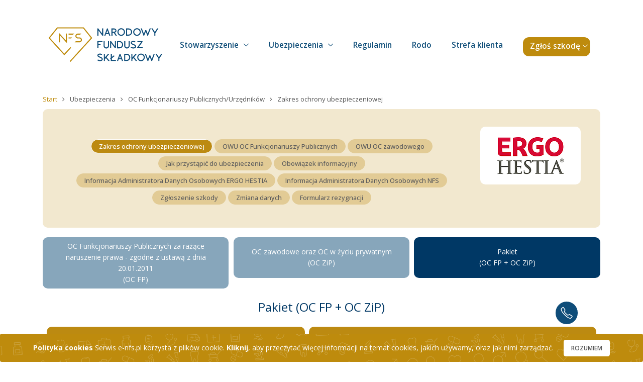

--- FILE ---
content_type: text/html; charset=utf-8
request_url: https://www.e-nfs.pl/ubezpieczenia/oc-funkcjonariuszy-publicznych-urz/zakres-ochrony/99
body_size: 16420
content:
        <!DOCTYPE html>
<html lang="en">
    <head>
        <!-- Required Meta Tags Always Come First -->
        <meta charset="utf-8">
        <meta name="viewport" content="width=device-width, initial-scale=1, shrink-to-fit=no">
        <meta http-equiv="x-ua-compatible" content="ie=edge">
        <meta property="twitter:card" content="summary_large_image">

        <!-- Title -->
        <title>Zakres ochrony ubezpieczeniowej - OC Funkcjonariuszy Publicznych/Urzędników</title>
                						                                <meta property="og:image:width" content="1200" />
        <meta property="og:image:height" content="630" />

        <meta name="twitter:card" content="summary_large_image" />
        <meta name="twitter:title" content="Zakres ochrony ubezpieczeniowej - OC Funkcjonariuszy Publicznych/Urzędników" />
        <meta name="twitter:description" content="" />

        <meta itemprop="name" content="Zakres ochrony ubezpieczeniowej - OC Funkcjonariuszy Publicznych/Urzędników" />
        <meta itemprop="description" content="" />
			<meta name="description" content="" />
	<meta property="og:type" content="website" />
	<meta property="og:locale" content="pl_PL" />
	<meta property="og:title" content="Zakres ochrony ubezpieczeniowej - OC Funkcjonariuszy Publicznych/Urzędników" />
	<meta property="og:description" content="" />
        

        <!-- Favicon -->
        <link rel="shortcut icon" href="/resource/common/favicon.ico">
        <!-- Google Fonts -->
        <link rel="stylesheet" href="//fonts.googleapis.com/css?family=Open+Sans%3A400%2C300%2C500%2C600%2C700%7CPlayfair+Display%7CRoboto%7CRaleway%7CSpectral%7CRubik">
        <!-- CSS Global Compulsory -->
        <link rel="stylesheet" href="/resource/common/vendor/bootstrap/bootstrap.min.css">
        <!-- CSS Global Icons -->
        <link rel="stylesheet" href="/resource/common/vendor/icon-awesome/css/font-awesome.min.css">
        <link rel="stylesheet" href="/resource/common/vendor/icon-line/css/simple-line-icons.css">
        <link rel="stylesheet" href="/resource/common/vendor/icon-etlinefont/style.css">
        <link rel="stylesheet" href="/resource/common/vendor/icon-line-pro/style.css">
        <link rel="stylesheet" href="/resource/common/vendor/icon-hs/style.css">
        <link rel="stylesheet" href="/resource/common/vendor/animate.css">
        <link rel="stylesheet" href="/resource/common/vendor/hs-megamenu/src/hs.megamenu.css">
        <link rel="stylesheet" href="/resource/common/vendor/hamburgers/hamburgers.min.css">

        <!-- CSS Implementing Plugins -->
        <link  rel="stylesheet" href="/resource/common/vendor/fancybox/jquery.fancybox.min.css">
        <link  rel="stylesheet" href="/resource/common/vendor/custombox/custombox.min.css">

        <!-- slider -->
        <link rel="stylesheet" href="/resource/common/vendor/revolution-slider/revolution/fonts/pe-icon-7-stroke/css/pe-icon-7-stroke.css">
        <link rel="stylesheet" href="/resource/common/vendor/revolution-slider/revolution/css/settings.css">
        <link rel="stylesheet" href="/resource/common/vendor/revolution-slider/revolution/css/layers.css">
        <link rel="stylesheet" href="/resource/common/vendor/revolution-slider/revolution/css/navigation.css">

        <!-- CSS Implementing Plugins -->
        <link  rel="stylesheet" href="/resource/common/vendor/bootstrap-datetimepicker/css/bootstrap-datepicker.min.css">

        <!-- CSS Unify -->
        <link rel="stylesheet" href="/resource/common/css/unify-core.css">
        <link rel="stylesheet" href="/resource/common/css/unify-components.css">
        <link rel="stylesheet" href="/resource/common/css/unify-globals.css">

        <!-- animate -->
        <link  rel="stylesheet" href="/resource/common/vendor/animate.css">
        <link  rel="stylesheet" href="/resource/common/vendor/slick-carousel/slick/slick.css">

        <!-- CSS Customization -->
        <link rel="stylesheet" href="/resource/common/css/custom.css?v=118">

        <!-- Google tag (gtag.js) -->
<script async src="https://www.googletagmanager.com/gtag/js?id=G-65M23DZ7XH"></script>
<script>
    window.dataLayer = window.dataLayer || [];
    function gtag(){dataLayer.push(arguments);}
    gtag('js', new Date());
    gtag('config', 'G-65M23DZ7XH');
</script>

    </head>

    <body class="">
        

        <main>
            
<header id="js-header" class="u-header__section--hidden u-header u-header--sticky-top u-header--toggle-section u-header--change-appearance" data-header-fix-moment="500" style="z-index:1000;margin-top: 0px;">

    <div class="u-header__section u-header__section--light g-bg-white header-up" data-header-fix-moment-exclude="g-py-0" data-header-fix-moment-classes="u-shadow-v18 g-py-0">
        <nav class="js-mega-menu navbar navbar-expand-md">
            <div class="container">
                <!-- Logo -->
                <div class="logo">
                    <a href="/">
                        <img src="/resource/common/img/bg/nfs-logo.svg" width="250" alt="NFS - Narodowy Fundusz Składkowy">
                    </a>
                </div>
                <!-- End Logo -->

                <!-- Navigation -->
                
<div class="g-hidden-md-up">
    <button class="navbar-toggler navbar-toggler-right btn g-line-height-1 g-brd-none g-pa-0 g-pos-abs g-top-3 g-right-0" type="button" aria-label="Toggle navigation" aria-expanded="false" aria-controls="navBar" data-toggle="collapse" data-target="#navBar">
            <span class="hamburger hamburger--slider">
                <span class="hamburger-box">
                    <span class="hamburger-inner"></span>
                </span>
            </span>
    </button>
</div>

    <div class="g-hidden-md-up col-xs-12 col-sm-12">
        <div class="collapse navbar-collapse align-items-center flex-sm-row" id="navBar">
            <ul class="navbar-nav text-uppercase g-font-weight-600 ml-auto">
                                                            <li class="nav-item">
                            <a class="nav-link active" href="/ubezpieczenia/oc-funkcjonariuszy-publicznych-urz/zakres-ochrony/99" >Zakres ochrony ubezpieczeniowej</a>
                        </li>
                                                                                <li class="nav-item">
                            <a class="nav-link " href="/dokumenty/OC_FP_szczegolne_warunki_umowy_Hestia_2020.pdf" target="_blank">OWU OC&nbsp;Funkcjonariuszy Publicznych</a>
                        </li>
                                                                                <li class="nav-item">
                            <a class="nav-link " href="/dokumenty/OC_ZiP_Szczegolowe_Warunki_Umowy_Hestia.pdf" target="_blank">OWU OC&nbsp;zawodowego</a>
                        </li>
                                                                                <li class="nav-item">
                            <a class="nav-link " href="/ubezpieczenia/oc-funkcjonariuszy-publicznych-urz/jak-przystapic-do-ubezpieczenia/99" >Jak przystąpić do ubezpieczenia</a>
                        </li>
                                                                                <li class="nav-item">
                            <a class="nav-link " href="/ubezpieczenia/oc-funkcjonariuszy-publicznych-urz/obowiazek-informacyjny" >Obowiązek informacyjny</a>
                        </li>
                                                                                <li class="nav-item">
                            <a class="nav-link " href="/dokumenty/Oswiadczenie_Administratora_Danych_Osobowych_HESTIA.pdf" target="_blank">Informacja Administratora Danych Osobowych ERGO HESTIA</a>
                        </li>
                                                                                <li class="nav-item">
                            <a class="nav-link " href="/dokumenty/Oswiadczenie_Administratora_Danych_Osobowych_NFS.pdf" target="_blank">Informacja Administratora Danych Osobowych NFS</a>
                        </li>
                                                                                <li class="nav-item">
                            <a class="nav-link " href="/ubezpieczenia/oc-funkcjonariuszy-publicznych-urz/zgloszenie-szkody/99" >Zgłoszenie szkody</a>
                        </li>
                                                                                <li class="nav-item">
                            <a class="nav-link " href="/panel/change" >Zmiana danych</a>
                        </li>
                                                                                <li class="nav-item">
                            <a class="nav-link " href="/dokumenty/NFS_deklaracja_rezygnacji.pdf" >Formularz rezygnacji</a>
                        </li>
                                                </ul>
        </div>
    </div>

<div class="collapse navbar-collapse align-items-center flex-sm-row g-pt-10" id="navBar">
    <ul class="navbar-nav ml-auto g-font-weight-600 u-main-nav-v5 u-sub-menu-v1 sug-menu">
                                        
                                                                                                                
                        
            
                                            
                <li class="nav-item hs-has-sub-menu g-mx-20--lg g-mb-5 g-mb-0--lg">
                    <a class="nav-link " id="nav-link-0" aria-haspopup="true" aria-expanded="false" aria-controls="nav-submenu-0"
                                           >Stowarzyszenie</a>
                    <ul class="hs-sub-menu list-unstyled g-mt-17--lg g-mt-7--lg--scrolling animated" id="nav-submenu-0" aria-labelledby="nav-link-0">
                                                                                                                                                                        <li>
                                    <a href="/stowarzyszenie/o-stowarzyszeniu">O stowarzyszeniu</a>
                                </li>
                                                                                                                                                                                                    <li>
                                    <a href="/stowarzyszenie/dane-rejestrowe">Dane rejestrowe</a>
                                </li>
                                                                                                                                                                                                    <li>
                                    <a href="/stowarzyszenie/zarzad-i-rada">Zarząd i Rada</a>
                                </li>
                                                                                                                                                                                                    <li>
                                    <a href="/dokumenty/NFS_Statut.pdf">Statut</a>
                                </li>
                                                                                                                                                                                                    <li>
                                    <a href="/stowarzyszenie/walne-zgromadzenie-czonkw">Walne Zgromadzenie Członków</a>
                                </li>
                                                                        </ul>
                </li>
                                            
                                                                                                                
                        
            
                                            
                <li class="nav-item hs-has-sub-menu g-mx-20--lg g-mb-5 g-mb-0--lg">
                    <a class="nav-link " id="nav-link-1" aria-haspopup="true" aria-expanded="false" aria-controls="nav-submenu-1"
                                           >Ubezpieczenia</a>
                    <ul class="hs-sub-menu list-unstyled g-mt-17--lg g-mt-7--lg--scrolling animated" id="nav-submenu-1" aria-labelledby="nav-link-1">
                                                                                                                                                                        <li>
                                    <a href="/ubezpieczenia/grupa-otwarta/wybor">Ubezpieczenie na życie</a>
                                </li>
                                                                                                                                                                                                                                                                                                                                                                                                                                                                                    <li>
                                    <a href="/ubezpieczenia/nnw-szkolne">NNW SZKOLNE dla dzieci, młodzieży i studentów</a>
                                </li>
                                                                                                                                                                                                                                                                                                                                            <li>
                                    <a href="/ubezpieczenia/wrwpzu">PZU w razie wypadku</a>
                                </li>
                                                                                                                                                                                                    <li>
                                    <a href="/ubezpieczenia/oc-funkcjonariuszy-publicznych">OC dla Funkcjonariuszy Publicznych/Urzędników</a>
                                </li>
                                                                                                                                                                                                                                                                                                                                            <li>
                                    <a href="/ubezpieczenia/opieka-zdrowotna">Opieka zdrowotna</a>
                                </li>
                                                                                                                                                                                                    <li>
                                    <a href="https://e-nfs.pl/ubezpieczenia/ubezpieczenie-podrozy">Ubezpieczenie podróży</a>
                                </li>
                                                                                                                                                                                                    <li>
                                    <a href="/ubezpieczenia/nnw-rugby">NNW RUGBY</a>
                                </li>
                                                                                                                                                                                                    <li>
                                    <a href="/ubezpieczenia/ubezpieczenie-grupowe-dla-jst-nowe-rozwiazania">Ubezpieczenie grupowe dla JST – nowe rozwiązania</a>
                                </li>
                                                                                                                                                                                                                </ul>
                </li>
                                            
                        
                        
            
                            <li class="nav-item g-mx-20--lg g-mb-5 g-mb-0--lg">
                    <a class="nav-link " href="/dokumenty/NFS_Regulamin.pdf">Regulamin</a>
                </li>
                                            
                        
                        
            
                            <li class="nav-item g-mx-20--lg g-mb-5 g-mb-0--lg">
                    <a class="nav-link " href="/rodo">Rodo</a>
                </li>
                                            
                        
                        
            
                            <li class="nav-item g-mx-20--lg g-mb-5 g-mb-0--lg">
                    <a class="nav-link " href="https://e-nfs.pl/strefa-klienta">Strefa klienta</a>
                </li>
                                            
                                                                                                                
                                                    
            
                                            
                <li class="nav-item hs-has-sub-menu g-mx-20--lg g-mb-5 g-mb-0--lg">
                    <a class="nav-link link-szkoda" id="nav-link-5" aria-haspopup="true" aria-expanded="false" aria-controls="nav-submenu-5"
                       href="#"                    >Zgłoś szkodę</a>
                    <ul class="hs-sub-menu list-unstyled g-mt-17--lg g-mt-7--lg--scrolling animated" id="nav-submenu-5" aria-labelledby="nav-link-5">
                                                                                                                                                                        <li>
                                    <a href="/ubezpieczenia/grupa-otwarta-pzu/zgloszenie-roszczenia">PZU Życie</a>
                                </li>
                                                                                                                                                                                                    <li>
                                    <a href="/ubezpieczenia/grupa-otwarta/zgloszenie-szkody">Warta Życie</a>
                                </li>
                                                                                                                                                                                                    <li>
                                    <a href="/ubezpieczenia/nnw-szkolne/zgloszenie-szkody">Interrisk NNW szkolne</a>
                                </li>
                                                                                                                                                                                                    <li>
                                    <a href="/ubezpieczenia/allianz/zgloszenie-szkody">Allianz NNW szkolne</a>
                                </li>
                                                                                                                                                                                                    <li>
                                    <a href="/ubezpieczenia/oc-funkcjonariuszy-publicznych-jst/zgloszenie-szkody/96">Hestia OC</a>
                                </li>
                                                                                                                                                                                                                </ul>
                </li>
                        </ul>
</div>

                <!-- End Navigation -->
            </div>
        </nav>
    </div>
    <section class="sug-breadcrumbs g-py-10">
    <div class="container g-bg-cover__inner">
        <div class="row">
            <div class="col-sm-12">
                <ul class="u-list-inline" itemscope itemtype="http://schema.org/BreadcrumbList">
                    <li class="list-inline-item g-mr-7" itemprop="itemListElement" itemscope itemtype="http://schema.org/ListItem">
                        <a class="u-link-v5 g-color-sug2" itemscope itemtype="http://schema.org/Thing" itemprop="item" href="/">
                            Start
                        </a>
                        <i class="fa fa-angle-right g-ml-7"></i>
                    </li>
                                                                    
                                                
                                                    <li class="list-inline-item g-mr-7 g-color-main" itemprop="itemListElement" itemscope itemtype="http://schema.org/ListItem">
                                <span class="g-color-main">Ubezpieczenia</span>
                                
                                                    <i class="fa fa-angle-right g-ml-7"></i>
                                                </li>
                                                                    
                                                
                                                    <li class="list-inline-item g-mr-7 g-color-main" itemprop="itemListElement" itemscope itemtype="http://schema.org/ListItem">
                            <a class="u-link-v5 g-color-main" itemscope itemtype="http://schema.org/Thing" itemprop="item" href="/ubezpieczenia/oc-funkcjonariuszy-publicznych-urz">
                                OC Funkcjonariuszy Publicznych/Urzędników                            </a>
                        
                                                    <i class="fa fa-angle-right g-ml-7"></i>
                                                </li>
                                                                    
                                                                                                    
                                                    <li class="list-inline-item g-mr-7 g-color-main" itemprop="itemListElement" itemscope itemtype="http://schema.org/ListItem">
                                <span class="g-color-main">Zakres ochrony ubezpieczeniowej</span>
                                
                                                </li>
                                    </ul>
            </div>
        </div>
    </div>
</section>

</header>

            <div class="sug-container g-mt-170--sm g-mt-150 g-mt-170--xl" data="g-mt-170--sm g-mt-150 g-mt-170--xl">
                                    <section class="">
    <div class="container">
        <div class="row">
            <div class="col-md-12">
                <div id="nav-accordion" class="tab-content g-mb-20">
                    <div class="tab-pane fade show active new_choice_oc" id="opis-programu" role="tabpanel">
                        <div class="row align-items-stretch">
                            <div class="col-lg-9 g-mt-55 g-mb-35">
                                <ul class="nav-menu3">
                        <li>
                            <a class="btn btn-md active" href="/ubezpieczenia/oc-funkcjonariuszy-publicznych-urz/zakres-ochrony/99" >Zakres ochrony ubezpieczeniowej</a>
                    </li>
                            <li>
                            <a class="btn btn-md " href="/dokumenty/OC_FP_szczegolne_warunki_umowy_Hestia_2020.pdf" target="_blank">OWU OC&nbsp;Funkcjonariuszy Publicznych</a>
                    </li>
                            <li>
                            <a class="btn btn-md " href="/dokumenty/OC_ZiP_Szczegolowe_Warunki_Umowy_Hestia.pdf" target="_blank">OWU OC&nbsp;zawodowego</a>
                    </li>
                            <li>
                            <a class="btn btn-md " href="/ubezpieczenia/oc-funkcjonariuszy-publicznych-urz/jak-przystapic-do-ubezpieczenia/99" >Jak przystąpić do ubezpieczenia</a>
                    </li>
                            <li>
                            <a class="btn btn-md " href="/ubezpieczenia/oc-funkcjonariuszy-publicznych-urz/obowiazek-informacyjny" >Obowiązek informacyjny</a>
                    </li>
                            <li>
                            <a class="btn btn-md " href="/dokumenty/Oswiadczenie_Administratora_Danych_Osobowych_HESTIA.pdf" target="_blank">Informacja Administratora Danych Osobowych ERGO HESTIA</a>
                    </li>
                            <li>
                            <a class="btn btn-md " href="/dokumenty/Oswiadczenie_Administratora_Danych_Osobowych_NFS.pdf" target="_blank">Informacja Administratora Danych Osobowych NFS</a>
                    </li>
                            <li>
                            <a class="btn btn-md " href="/ubezpieczenia/oc-funkcjonariuszy-publicznych-urz/zgloszenie-szkody/99" >Zgłoszenie szkody</a>
                    </li>
                            <li>
                            <a class="btn btn-md " href="/panel/change" >Zmiana danych</a>
                    </li>
                            <li>
                            <a class="btn btn-md " href="/dokumenty/NFS_deklaracja_rezygnacji.pdf" >Formularz rezygnacji</a>
                    </li>
            </ul>

                            </div>
                            <div class="text-center col-lg-3 g-mt-35 g-mb-35">
                                <div class="logo-img">
                                    <img src="/resource/common/img/logo_ergohestia.png"/>
                                </div>
                            </div>
                        </div>
                    </div>
                </div>
            </div>

            <div class="col-md-12 ">
                <!-- Tab panes -->
                <div id="nav-accordion" class="tab-content">
                                            <div class="tab-pane fade show active" id="opis-programu" role="tabpanel">
                            <div class="row">
                                <div class="col-12">
                                    <ul class="nav text-center nav-justified u-nav-v2-1 g-mb-20 sug-nav-bg-brighter" role="tablist" data-target="nav-5-2-primary-hor-center-border-bottom" data-tabs-mobile-type="slide-up-down" data-btn-classes="btn btn-md btn-block u-btn-outline-primary">
                                                                                    <li class="nav-item">
                                                <a class="nav-link " href="/ubezpieczenia/oc-funkcjonariuszy-publicznych-urz/zakres-ochrony/90">OC Funkcjonariuszy Publicznych za rażące naruszenie prawa - zgodne z ustawą z dnia 20.01.2011<br/>
                                                    (OC FP)</a>
                                            </li>
                                            <li class="nav-item">
                                                <a style="padding: 18px 0px 19px 0px;" class="nav-link g-mx-10 " href="/ubezpieczenia/oc-funkcjonariuszy-publicznych-urz/zakres-ochrony/56">OC zawodowe oraz OC w życiu prywatnym<br/>(OC ZiP)</a>
                                            </li>
                                            <li class="nav-item">
                                                <a style="padding: 18px 0px 19px 0px;" class="nav-link show active" href="/ubezpieczenia/oc-funkcjonariuszy-publicznych-urz/zakres-ochrony/99">Pakiet<br/>(OC FP +
                                                    OC ZiP)</a>
                                            </li>
                                                                            </ul>

                                    <a id="options"></a>
                                    <div id="nav-5-2-primary-hor-center-border-bottom" class="tab-content ">
                                        <div class="tab-pane fade " id="oferta-20" role="tabpanel">
                                            <div class="table-responsive">
                                                <h2 class="sug-4 text-center">OC Funkcjonariuszy Publicznych za rażące
                                                    naruszenie prawa - zgodne z ustawą z dnia 20.01.2011 (OC FP)</h2>
                                                <table class="table table-bordered text-center oferta-new style5">
                                                    <thead>
                                                        <tr class="g-font-weight-700 level-2">
                                                            <th>SUMA<br/>GWARANCYJNA</th>
                                                            <th colspan="2">SKŁADKA ROCZNA (OC FP + składka członkowska)</th>
                                                        </tr>
                                                        <tr class="level-row">
                                                            <td>30 000 zł</td>
                                                            <td>62 zł</td>
                                                            <td>
                                                                <a href="/ubezpieczenia/oc-funkcjonariuszy-publicznych-urz/oswiadczenie/96/793"
                                                                   class="btn btn-xs u-btn-primary">
                                                                    Wybierz
                                                                </a>
                                                            </td>
                                                        </tr>
                                                        <tr class="level-row">
                                                            <td>50 000 zł</td>
                                                            <td>84 zł</td>
                                                            <td>
                                                                <a href="/ubezpieczenia/oc-funkcjonariuszy-publicznych-urz/oswiadczenie/96/794"
                                                                   class="btn btn-xs u-btn-primary">
                                                                    Wybierz
                                                                </a>
                                                            </td>
                                                        </tr>
                                                        <tr class="level-row">
                                                            <td>100 000 zł</td>
                                                            <td>117 zł</td>
                                                            <td>
                                                                <a href="/ubezpieczenia/oc-funkcjonariuszy-publicznych-urz/oswiadczenie/96/795"
                                                                   class="btn btn-xs u-btn-primary">
                                                                    Wybierz
                                                                </a>
                                                            </td>
                                                        </tr>
                                                        <tr class="level-row">
                                                            <td>120 000 zł</td>
                                                            <td>150 zł</td>
                                                            <td>
                                                                <a href="/ubezpieczenia/oc-funkcjonariuszy-publicznych-urz/oswiadczenie/96/796"
                                                                   class="btn btn-xs u-btn-primary">
                                                                    Wybierz
                                                                </a>
                                                            </td>
                                                        </tr>
                                                        <tr class="level-row">
                                                            <td>150 000 zł</td>
                                                            <td>172 zł</td>
                                                            <td>
                                                                <a href="/ubezpieczenia/oc-funkcjonariuszy-publicznych-urz/oswiadczenie/96/797"
                                                                   class="btn btn-xs u-btn-primary">
                                                                    Wybierz
                                                                </a>
                                                            </td>
                                                        </tr>
                                                        <tr class="level-row">
                                                            <td>300 000 zł</td>
                                                            <td>282 zł</td>
                                                            <td>
                                                                <a href="/ubezpieczenia/oc-funkcjonariuszy-publicznych-urz/oswiadczenie/96/798"
                                                                   class="btn btn-xs u-btn-primary">
                                                                    Wybierz
                                                                </a>
                                                            </td>
                                                        </tr>
                                                    </thead>
                                                    <tbody class="to-left to-up">
                                                        <tr class="level-row">
                                                            <td>Przedmiot ubezpieczenia</td>
                                                            <td colspan="2">
                                                                Odpowiedzialność majątkowa Ubezpieczonych wobec podmiotu odpowiedzialnego za szkody w mieniu, na osobie, czyste straty finansowe wyrządzone przy wykonywaniu władzy publicznej, ponoszone na zasadach określonych w Ustawie z dnia 20 stycznia 2011 r. o odpowiedzialności majątkowej funkcjonariuszy publicznych za rażące naruszenie prawa Dz. U. z dnia 16 lutego 2011, nr 34, poz. 173)
                                                                <br/><br/>
                                                                <strong>Koszty wynagrodzenia rzeczoznawc&oacute;w</strong> powołanych w uzgodnieniu z Ubezpieczycielem w celu ustalenia okoliczności lub rozmiaru szkody.<br /><strong>Niezbędne koszty obrony sądowej</strong> w sporze prowadzonym na polecenie Ubezpieczyciela lub za jego zgodą. Za w/w koszty Ubezpieczyciel odpowiada ponad sumę gwarancyjną do limitu <strong>10 000 zł</strong>.
                                                            </td>
                                                        </tr>
                                                        <tr class="level-row">
                                                            <td>Triger odpowiedzialności</td>
                                                            <td colspan="2"><strong>Umowa ubezpieczenia obejmuje wypadki zaistniałe w okresie
                                                                    ubezpieczenia, powstałe z działania lub zaniechania Ubezpieczonego prowadzące
                                                                    do rażącego naruszenia prawa w rozumieniu Ustawy, kt&oacute;re miało miejsce po
                                                                    dacie początkowej.</strong> <br /><strong>Wypadek</strong> - roszczenie
                                                                zgłoszone przeciwko Ubezpieczonemu, przy czym roszczenie oznacza otrzymane przez
                                                                Ubezpieczonego sformułowane na piśmie przez prokuratora wezwanie do dobrowolnego
                                                                spełnienia świadczenia, w przypadku stwierdzenia podstaw do wytoczenia przeciwko
                                                                niemu pow&oacute;dztwa, o kt&oacute;rym mowa w art. 7, ust. 3 Ustawy. <br
                                                                /><strong>Data początkowa </strong>- data rozpoczęcia odpowiedzialności ubezpieczyciela w pierwszej umowie ubezpieczenia odpowiedzialności majątkowej Funkcjonariusza Publicznego (OC FP), przy zachowaniu takich samych warunk&oacute;w oraz ciągłości ubezpieczenia. W przypadku zmiany warunk&oacute;w lub przerwania ciągłości ubezpieczenia za datę początkową uważa się datę rozpoczęcia odpowiedzialności w zmienionej lub nowej umowie.</td>
                                                        </tr>
                                                        <tr class="level-row">
                                                            <td>Podstawowe wyłączenia</td>
                                                            <td colspan="2">Z zakresu ochrony ubezpieczeniowej wyłącza się: <br />- szkody wyrządzone przez Ubezpieczonego z winy umyślnej,<br />- odpowiedzialność Ubezpieczonego nie wynikającą z ustawy,<br />- wypadki powstałe przed datą początkową</td>
                                                        </tr>
                                                        <tr class="level-row">
                                                            <td>Franszyza redukcyjna (ograniczenie odpowiedzialności)</td>
                                                            <td colspan="2">brak</td>
                                                        </tr>
                                                        <tr class="level-row">
                                                            <td>Kto może przystąpić</td>
                                                            <td colspan="2">Do ubezpieczenia OC Funkcjonariuszy Publicznych może przystąpić każdy Funkcjonariusz Publiczny bez względu na podstawę zatrudnienia. Do ubezpieczenia OC zawodowego nie mogą przystąpić osoby wykonujące zawody: medyczny, prawniczy, informatyczny, projektowy / inżynieryjny / budowlany (nie dotyczy pracowników nadzoru budowlanego) oraz administratorzy bezpieczeństwa informacji. Okres ubezpieczenia rozpoczyna się od dnia przystąpienia on-line i będzie trwał do rocznicy polisy tj. 16 maja każdego roku. Składka wyliczana jest za każdy dzień ubezpieczenia (pro rata temporis)</td>
                                                        </tr>
                                                        <tr class="level-row">
                                                            <td colspan="3" class="level-clear">
                                                                <a href="#options" class="g-my-10 btn btn u-btn-primary2 g-rounded-50
                                                        g-font-weight-700">
                                                                    Ubezpiecz się
                                                                </a>
                                                            </td>
                                                        </tr>
                                                    </tbody>
                                                </table>

                                                <span class="belka2">
                                                    Przykłady roszczeń
                                                </span>
                                                <ul class="lista2">
                                                    <li>Urzędnik wydał decyzję administracyjną z rażącym naruszeniem prawa lub uczestniczył w jej przygotowaniu</li>
                                                    <li>Urzędnik wydał decyzję administracyjną w sprawie zagospodarowania przestrzennego z rażącym naruszeniem prawa lub uczestniczył w jej przygotowaniu</li>
                                                </ul>

                                            </div>
                                        </div>
                                        <div class="tab-pane fade " id="oferta-56" role="tabpanel">
                                                                                                                                    
                                            <h2 class="sug-4 text-center">OC zawodowe oraz OC w życiu
                                                prywatnym (OC ZiP)</h2>
                                            <table class="table table-bordered text-center oferta-new style5">
                                                <thead>
                                                    <tr class="g-font-weight-700 level-2">
                                                        <th>SUMA<br/>GWARANCYJNA</th>
                                                        <th colspan="2">SKŁADKA ROCZNA (OC ZiP + składka członkowska)</th>
                                                    </tr>
                                                                                                            <tr class="level-row">
                                                            <td style="text-wrap: nowrap;">
                                                                OC zawodowe - 30 000 zł <br/>
                                                                OC w życiu prywatnym - 10 000 zł <br/>
                                                                Ochrona prawna - 10 000 zł
                                                            </td>
                                                            <td class="g-font-size-20"><b>118 zł lub 80 zł</b> dla osób posiadających OC
                                                                Funkcjonariuszy Publicznych</td>
                                                            <td>
                                                                <a href="/ubezpieczenia/oc-funkcjonariuszy-publicznych-urz/oswiadczenie/56/488" class="btn btn-xs u-btn-primary  g-py-20">
                                                                    Wybierz
                                                                </a>
                                                            </td>
                                                        </tr>
                                                                                                    </thead>
                                                <tbody class="to-left to-up">
                                                    <tr class="level-row">
                                                        <td rowspan="4">Przedmiot ubezpieczenia</td>
                                                        <td colspan="3">Odpowiedzialność cywilna deliktowa i kontraktowa za szkody w mieniu, na
                                                            osobie oraz czyste straty finansowe wyrządzone przez Ubezpieczonego osobom trzecim, w tym także pracodawcy/zleceniodawcy lub innym pracownikom w związku z wykonywaniem czynności służbowych. <br /><strong>Suma gwarancyjna 30 000 zł</strong>.</td>
                                                    </tr>
                                                    <tr class="level-row">
                                                        <td colspan="3" class="resetLeft"><strong>Szkody w mieniu powierzonym</strong> Ubezpieczonemu przez
                                                            pracodawcę /zleceniodawcę polegające na jego uszkodzeniu lub zniszczeniu w tym szkody w
                                                            samochodach służbowych, laptopach, telefonach kom&oacute;rkowych itp. <br /><strong>Koszty odtworzenia dokument&oacute;w</strong> powierzonych Ubezpieczonemu, kt&oacute;re zostały przez niego uszkodzone lub utracone. <br /><strong>Szkody polegające na naruszenia d&oacute;br osobistych os&oacute;b trzecich</strong> w związku z wykonywaniem czynności służbowych przez Ubezpieczonego (w tym zadośćuczynienie) <br /><strong>Kary za naruszenie dyscypliny finans&oacute;w publicznych</strong> nałożone na Ubezpieczonego. <br /><strong>Szkody z zakresu ochrony danych osobowych (RODO)</strong> przy wykonywaniu czynności służbowych Pracownika, Funkcjonariusza Publicznego i Samorządowego (z wyłączeniem kar).</p></td>
                                                    </tr>
                                                    <tr class="level-row">
                                                        <td colspan="3" class="resetLeft"><strong>OC w życiu prywatnym</strong> (szkody w mieniu i na osobie
                                                            wynikające z czynności życia prywatnego. <br /><strong>Sublimit: 10 000 zł</strong>.</td>
                                                    </tr>
                                                    <tr class="level-row">
                                                        <td colspan="3" class="resetLeft"><strong>Ochrona prawna</strong> (koszty ochrony prawnej, poniesione przez
                                                            Ubezpieczonego wskutek konieczności pokrycia takich koszt&oacute;w w celu obrony swoich praw, w zakresie przewidzianym w obowiązujących przepisach, w postępowaniach przed sądami polskimi, prowadzonych z jego udziałem w charakterze pozwanego, podejrzanego, oskarżonego oraz w wewnętrznym postępowaniu dyscyplinarnym). <br /><strong>Suma ubezpieczenia 10 000 zł</strong></td>
                                                    </tr>
                                                    <tr class="level-row">
                                                        <td >Triger odpowiedzialności</td>
                                                        <td colspan="3"><strong>Ubezpieczenie obejmuje szkody będące następstwem wypadku, który
                                                                miał miejsce
                                                                po dacie początkowej, o ile roszczenie z tego tytułu zostało zgłoszone w okresie ubezpieczenia. </strong>Za <strong>wypadek </strong>uważa się śmierć, doznanie rozstroju zdrowia, uszczerbku na zdrowiu, utratę dokumentów, uszkodzenie, zniszczenie mienia, powstanie czystej straty finansowej, nałożenie kary za naruszenie dyscypliny finansów publicznych.<br clear="all" /><strong>Data początkowa -</strong> data pierwszego przystąpienia Ubezpieczonego do umowy ubezpieczenia Odpowiedzialności zawodowej i OC w życiu prywatnym (OC ZiP) wskazana w deklaracji, przy zachowaniu ciągłości ubezpieczenia. W przypadku zmiany warunków umowy lub przerwania ciągłości ubezpieczenia za datę początkową uważa się datę ponownego przystąpienia Ubezpieczonego wskazaną w kolejnej deklaracji.</td>
                                                    </tr>
                                                    <tr class="level-row">
                                                        <td>Podstawowe wyłączenia</td>
                                                        <td colspan="3">
                                                            Wyłączone są szkody: <br />
                                                            - wyrządzone umyślnie przez Ubezpieczonego lub osoby, za które ponosi odpowiedzialność, <br />
                                                            - podlegające obowiązkowemu ubezpieczeniu OC <br />
                                                            - wynikające z użytkowania urządzeń pływających i latających <br />
                                                            - wyrządzone osobom bliskim <br />
                                                            - polegające na utracie mienia innego niż dokumenty <br />
                                                            - szkody w wartościach pieniężnych, planach, zbiorach archiwalnych, filatelistycznych, numizmatycznych lub dziełach sztuki <br />
                                                            - szkody wynikające z ustawy z dnia 20.01.2011 o odpowiedzialności majątkowej
                                                            Funkcjonariuszy Publicznych za rażące naruszenie prawa. Pozostałe wyłączenia zawarte są
                                                            w <a class="g-color-primary g-font-weight-600"
                                                                 href="/dokumenty/OC_ZiP_Szczegolowe_Warunki_Umowy_Hestia.pdf"
                                                             target="_blank">warunkach umowy ubezpieczenia</a>
                                                        </td>
                                                    </tr>
                                                    <tr class="level-row">
                                                        <td>Franszyza (ograniczenie odpowiedzialności)</td>
                                                        <td colspan="3">brak</td>
                                                    </tr>
                                                    <tr class="level-row">
                                                        <td>Kto może przystąpić</td>
                                                        <td colspan="3">Do ubezpieczenia może przystąpić Funkcjonariusz Publiczny bez względu na podstawę zatrudnienia.
                                                            Do ubezpieczenia nie mogą przystąpić osoby wykonujące zawody: medyczny, prawniczy, informatyczny, projektowy / inżynieryjny / budowlany (nie dotyczy pracowników nadzoru budowlanego) oraz administratorzy bezpieczeństwa informacji.
                                                            Okres ubezpieczenia rozpoczyna się od dnia przystąpienia on-line i będzie trwał do
                                                            rocznicy polisy tj. 16 maja każdego roku. Składka wyliczana jest za każdy dzień ubezpieczenia (pro rata temporis)</td>
                                                    </tr>
                                                    <tr class="level-row">
                                                        <td colspan="3" class="level-clear">
                                                            <a href="#options" class="g-my-10 btn btn u-btn-primary2 g-rounded-50
                                                        g-font-weight-700">
                                                                Ubezpiecz się
                                                            </a>
                                                        </td>
                                                    </tr>
                                                </tbody>
                                            </table>

                                            <table class="table table-bordered text-center oferta-new style5  toLeft">
                                                <thead class="g-font-weight-700">
                                                <tr class="level-2">
                                                    <th>PRZYKŁADY ROSZCZEŃ</th>
                                                    <th>ZAKRES UBEZPIECZENIA</th>
                                                </tr>
                                                </thead>
                                                <tbody>
                                                    <tr class="level-row">
                                                        <td>Urzędnik popełnił błąd przy wypełnianiu danych w dowodzie rejestracyjnym pojazdu. Procedura musiała być przeprowadzona ponownie. Być może będzie musiało być przeprowadzone badanie techniczne. Zostały poniesione koszty np. 600 zł. Urzędniczka zwróciła je z własnych środków.</td>
                                                        <td>Odpowiedzialność zawodowa</td>
                                                    </tr>
                                                    <tr class="level-row">
                                                        <td>Weterynarz powiatowy określił zbyt mały obszar ochronny i nastąpiły dodatkowe zachorowania</td>
                                                        <td>Odpowiedzialność zawodowa</td>
                                                    </tr>
                                                    <tr class="level-row">
                                                        <td>Urzędnik popełnił błąd w obliczeniach. Wypłacono za dużo/za mało środków finansowych lub wystąpił błąd rachunkowy</td>
                                                        <td>Odpowiedzialność zawodowa<br/>(w zakresie czystych strat finansowych)</td>
                                                    </tr>
                                                    <tr class="level-row">
                                                        <td>Urzędnik podjął złą decyzję (nie administracyjną) narażając Urząd na straty</td>
                                                        <td>Odpowiedzialność zawodowa<br/>(w zakresie czystych strat finansowych)</td>
                                                    </tr>
                                                    <tr class="level-row">
                                                        <td>Urzędnik naruszył dyscyplinę finansów publicznych </td>
                                                        <td>Odpowiedzialność zawodowa<br/>(w zakresie czystych strat finansowych)</td>
                                                    </tr>
                                                    <tr class="level-row">
                                                        <td>Urzędnik popełnił błąd przy opiniowaniu podopiecznego w MOPS. W wyniku tego podopieczny dostał nienależne świadczenie i nie chce go zwrócić. Pociągnięto do odpowiedzialności urzędnika</td>
                                                        <td>Odpowiedzialność zawodowa<br/>(w zakresie czystych strat finansowych)</td>
                                                    </tr>
                                                    <tr class="level-row">
                                                        <td>Szkoda w związku z prywatnym użytkowaniem roweru</td>
                                                        <td>OC w życiu prywatnym</td>
                                                    </tr>
                                                    <tr class="level-row">
                                                        <td>Szkoda w związku z użytkowaniem mieszkania/domu</td>
                                                        <td>OC w życiu prywatnym</td>
                                                    </tr>
                                                    <tr class="level-row">
                                                        <td>Szkoda w związku z posiadaniem dzieci lub osób we wspólnym gospodarstwie domowym</td>
                                                        <td>OC w życiu prywatnym</td>
                                                    </tr>
                                                </tbody>
                                            </table>

                                        </div>
                                        <div class="tab-pane fade show active" id="oferta-99" role="tabpanel">
                                                                                                                                    
                                            <h2 class="sug-4 text-center">Pakiet (OC FP + OC ZiP)</h2>

                                            <table class="table table-bordered text-center oferta-new style5">
                                                <thead>
                                                <tr class="g-font-weight-700 level-2">
                                                    <th>SUMA<br/>GWARANCYJNA</th>
                                                    <th colspan="2">SKŁADKA ROCZNA (OC FP + OC ZiP + składka członkowska)</th>
                                                </tr>
                                                                                                    <tr class="level-row">
                                                        <td>30 000 zł / 30 000 zł</td>
                                                        <td>142 zł</td>
                                                        <td>
                                                            <a href="/ubezpieczenia/oc-funkcjonariuszy-publicznych-urz/oswiadczenie/99/793" class="btn
                                                            btn-xs u-btn-primary">
                                                                Wybierz
                                                            </a>
                                                        </td>
                                                    </tr>
                                                    <tr class="level-row">
                                                        <td>50 000 zł / 30 000 zł</td>
                                                        <td>164 zł</td>
                                                        <td>
                                                            <a href="/ubezpieczenia/oc-funkcjonariuszy-publicznych-urz/oswiadczenie/99/794" class="btn
                                                            btn-xs u-btn-primary">
                                                                Wybierz
                                                            </a>
                                                        </td>
                                                    </tr>
                                                    <tr class="level-row">
                                                        <td>100 000 zł / 30 000 zł</td>
                                                        <td>197 zł</td>
                                                        <td>
                                                            <a href="/ubezpieczenia/oc-funkcjonariuszy-publicznych-urz/oswiadczenie/99/795" class="btn
                                                            btn-xs u-btn-primary">
                                                                Wybierz
                                                            </a>
                                                        </td>
                                                    </tr>
                                                    <tr class="level-row">
                                                        <td>120 000 zł / 30 000 zł</td>
                                                        <td>230 zł</td>
                                                        <td>
                                                            <a href="/ubezpieczenia/oc-funkcjonariuszy-publicznych-urz/oswiadczenie/99/796" class="btn
                                                            btn-xs u-btn-primary">
                                                                Wybierz
                                                            </a>
                                                        </td>
                                                    </tr>
                                                    <tr class="level-row">
                                                        <td>150 000 zł / 30 000 zł</td>
                                                        <td>252 zł</td>
                                                        <td>
                                                            <a href="/ubezpieczenia/oc-funkcjonariuszy-publicznych-urz/oswiadczenie/99/797" class="btn
                                                            btn-xs u-btn-primary">
                                                                Wybierz
                                                            </a>
                                                        </td>
                                                    </tr>
                                                    <tr class="level-row">
                                                        <td>300 000 zł / 30 000 zł</td>
                                                        <td>362 zł</td>
                                                        <td>
                                                            <a href="/ubezpieczenia/oc-funkcjonariuszy-publicznych-urz/oswiadczenie/99/798" class="btn
                                                            btn-xs u-btn-primary">
                                                                Wybierz
                                                            </a>
                                                        </td>
                                                    </tr>
                                                                                                </thead>
                                            </table>
                                            <table class="table table-bordered text-center oferta-new style6">
                                                <tbody class="to-left to-up">
                                                <tr class="level-row">
                                                    <td colspan="2" class="text-center">
                                                        <strong>OC Funkcjonariuszy Publicznych za rażące naruszenie prawa - zgodne z ustawą z
                                                            dnia 20.01.2011<br/>(OC FP)</strong>
                                                    </td>
                                                    <td class="text-center">
                                                        <strong>OC zawodowe oraz OC w życiu prywatnym<br/>(OC ZiP)</strong>
                                                    </td>
                                                </tr>
                                                <tr class="level-row">
                                                    <td rowspan="4">Przedmiot ubezpieczenia</td>
                                                    <td rowspan="3">Odpowiedzialność majątkowa Ubezpieczonych wobec podmiotu odpowiedzialnego za szkody w mieniu, na osobie, czyste straty finansowe wyrządzone przy wykonywaniu władzy publicznej, ponoszone na zasadach określonych w Ustawie z dnia 20 stycznia 2011 r. o odpowiedzialności majątkowej funkcjonariuszy publicznych za rażące naruszenie prawa Dz. U. z dnia 16 lutego 2011, nr 34, poz. 173)</td>
                                                    <td>Odpowiedzialność cywilna deliktowa i kontraktowa za szkody w mieniu, na osobie oraz czyste straty finansowe wyrządzone przez Ubezpieczonego osobom trzecim, w tym także pracodawcy/zleceniodawcy lub innym pracownikom w związku z wykonywaniem czynności służbowych.<br/><b>Suma gwarancyjna 30 000 zł</b>.</td>

                                                </tr>
                                                <tr class="level-row">
                                                    <td style="text-align: left"><strong>Szkody w mieniu powierzonym</strong> Ubezpieczonemu przez pracodawcę
                                                        /zleceniodawcę polegające na jego uszkodzeniu lub zniszczeniu w tym szkody w samochodach służbowych, laptopach, telefonach kom&oacute;rkowych itp.<br /> <strong>Koszty odtworzenia dokument&oacute;w</strong> powierzonych Ubezpieczonemu, kt&oacute;re zostały przez niego uszkodzone lub utracone. <br /><strong>Szkody polegające na naruszenia d&oacute;br osobistych os&oacute;b trzecich</strong> w związku z wykonywaniem czynności służbowych przez Ubezpieczonego (w tym zadośćuczynienie). <br /><strong>Kary za naruszenie dyscypliny finans&oacute;w publicznych</strong> nałożone na Ubezpieczonego. <br /><strong>Szkody z zakresu ochrony danych osobowych (RODO)</strong> przy wykonywaniu czynności służbowych Pracownika, Funkcjonariusza Publicznego i Samorządowego (z wyłączeniem kar).</td>

                                                </tr>
                                                <tr class="level-row">
                                                    <td><strong>OC w życiu prywatnym</strong> (szkody w mieniu i na osobie wynikające z
                                                        czynności życia prywatnego). <br /><strong>Sublimit: 10 000 zł</strong>.</td>

                                                </tr>
                                                <tr class="level-row">
                                                    <td  class="resetLeft"><strong>Koszty wynagrodzenia rzeczoznawc&oacute;w</strong> powołanych w uzgodnieniu z Ubezpieczycielem w celu ustalenia okoliczności lub rozmiaru szkody.<br /><strong>Niezbędne koszty obrony sądowej</strong> w sporze prowadzonym na polecenie Ubezpieczyciela lub za jego zgodą. <br />Za w/w koszty Ubezpieczyciel odpowiada ponad sumę gwarancyjną do <strong>limitu 10 000 zł</strong>.</td>
                                                    <td><strong>Ochrona prawna</strong> (koszty ochrony prawnej, poniesione przez Ubezpieczonego wskutek konieczności pokrycia takich koszt&oacute;w w celu obrony swoich praw, w zakresie przewidzianym w obowiązujących przepisach, w postępowaniach przed sądami polskimi, prowadzonych z jego udziałem w charakterze pozwanego, podejrzanego, oskarżonego oraz w wewnętrznym postępowaniu dyscyplinarnym). <br /><strong>Suma ubezpieczenia 10 000 zł</strong></td>

                                                </tr>
                                                <tr class="level-row">
                                                    <td>Triger odpowiedzialności</td>
                                                    <td><strong>Umowa ubezpieczenia obejmuje wypadki zaistniałe w okresie ubezpieczenia,
                                                            powstałe z działania lub zaniechania Ubezpieczonego prowadzące do rażącego
                                                            naruszenia prawa w rozumieniu Ustawy, kt&oacute;re miało miejsce po dacie
                                                            początkowej.</strong> <br /><strong>Wypadek</strong> - roszczenie zgłoszone
                                                        przeciwko Ubezpieczonemu, przy czym roszczenie oznacza otrzymane przez Ubezpieczonego
                                                        sformułowane na piśmie przez prokuratora wezwanie do dobrowolnego spełnienia
                                                        świadczenia, w przypadku stwierdzenia podstaw do wytoczenia przeciwko niemu pow&oacute;
                                                        dztwa, o kt&oacute;rym mowa w art. 7, ust. 3 Ustawy. <br /><strong>Data początkowa
                                                        </strong>- data rozpoczęcia odpowiedzialności ubezpieczyciela w pierwszej umowie ubezpieczenia odpowiedzialności majątkowej Funkcjonariusza Publicznego (OC FP), przy zachowaniu takich samych warunk&oacute;w oraz ciągłości ubezpieczenia. W przypadku zmiany warunk&oacute;w lub przerwania ciągłości ubezpieczenia za datę początkową uważa się datę rozpoczęcia odpowiedzialności w zmienionej lub nowej umowie.</td>
                                                    <td><strong>Ubezpieczenie obejmuje szkody będące następstwem wypadku, który miał miejsce po dacie początkowej, o ile roszczenie z tego tytułu zostało zgłoszone w okresie ubezpieczenia. </strong>Za <strong>wypadek </strong>uważa się śmierć, doznanie rozstroju zdrowia, uszczerbku na zdrowiu, utratę dokumentów, uszkodzenie, zniszczenie mienia, powstanie czystej straty finansowej, nałożenie kary za naruszenie dyscypliny finansów publicznych.<br clear="all" /><strong>Data początkowa -</strong> data pierwszego przystąpienia Ubezpieczonego do umowy ubezpieczenia Odpowiedzialności zawodowej i OC w życiu prywatnym (OC ZiP) wskazana w deklaracji, przy zachowaniu ciągłości ubezpieczenia. W przypadku zmiany warunków umowy lub przerwania ciągłości ubezpieczenia za datę początkową uważa się datę ponownego przystąpienia Ubezpieczonego wskazaną w kolejnej deklaracji.</td>

                                                </tr>
                                                <tr class="level-row">
                                                    <td>Podstawowe wyłączenia</td>
                                                    <td>Z zakresu ochrony ubezpieczeniowej wyłącza się: <br />- szkody wyrządzone przez Ubezpieczonego z winy umyślnej,<br />- odpowiedzialność Ubezpieczonego nie wynikającą z ustawy <br />- wypadki powstałe przed datą początkową</td>
                                                    <td>
                                                        Wyłączone są szkody: <br />
                                                        - wyrządzone umyślnie przez Ubezpieczonego lub osoby, za które ponosi odpowiedzialność, <br />
                                                        - podlegające obowiązkowemu ubezpieczeniu OC <br />
                                                        - wynikające z użytkowania urządzeń pływających i latających <br />
                                                        - wyrządzone osobom bliskim <br />
                                                        - polegające na utracie mienia innego niż dokumenty <br />
                                                        - szkody w wartościach pieniężnych, planach, zbiorach archiwalnych, filatelistycznych, numizmatycznych lub dziełach sztuki <br />
                                                        - szkody wynikające z ustawy z dnia 20.01.2011 o odpowiedzialności majątkowej
                                                        Funkcjonariuszy Publicznych za rażące naruszenie prawa. Pozostałe wyłączenia zawarte są w <a class="g-color-primary g-font-weight-600" href="/dokumenty/OC_ZiP_Szczegolowe_Warunki_Umowy_Hestia.pdf"
                                                                                                                                                     target="_blank">warunkach umowy ubezpieczenia</a>
                                                    </td>

                                                </tr>
                                                <tr class="level-row">
                                                    <td>Franszyza redukcyjna (ograniczenie odpowiedzialności)</td>
                                                    <td>brak</td>
                                                    <td>brak</td>

                                                </tr>
                                                <tr class="level-row">
                                                    <td>Kto może przystąpić</td>
                                                    <td colspan="2">Do ubezpieczenia w pakiecie może przystąpić każdy Funkcjonariusz Publiczny bez względu na podstawę zatrudnienia za wyjątkiem przedstawicieli następujących zawodów: medycznych, prawniczych, informatycznych, projektowych/inżynieryjnych/budowlanych (nie dotyczy pracowników nadzoru budowlanego), Administratorów bezpieczeństwa informacji.</td>

                                                </tr>
                                                <tr class="level-row">
                                                    <td>Okres ubezpieczenia</td>
                                                    <td colspan="2">Okres ubezpieczenia rozpoczyna się od dnia przystąpienia on-line i będzie trwał do rocznicy polisy tj. 16 maja każdego roku. Składka wyliczana jest za każdy dzień ubezpieczenia (pro rata temporis)</td>

                                                </tr>
                                                <tr class="level-row">
                                                    <td colspan="3" class="level-clear">
                                                        <a href="#options" class="g-my-10 btn btn u-btn-primary2 g-rounded-50
                                                        g-font-weight-700">
                                                            Ubezpiecz się
                                                        </a>
                                                    </td>
                                                </tr>
                                                </tbody>
                                            </table>


                                            <table class="table table-bordered text-center oferta-new style5  toLeft">
                                                <thead class="g-font-weight-700">
                                                <tr class="level-2">
                                                    <th>PRZYKŁADY ROSZCZEŃ</th>
                                                    <th>ZAKRES UBEZPIECZENIA</th>
                                                </tr>
                                                </thead>
                                                <tbody>
                                                 <tr class="level-row">
                                                        <td>Urzędnik wydał decyzję administracyjną z rażącym naruszeniem prawa lub uczestniczył w jej przygotowaniu.</td>
                                                        <td>Odpowiedzialność majątkowa Funkcjonariusza Publicznego<br/>(OC FP) </td>
                                                    </tr>
                                                    <tr class="level-row">
                                                        <td>Urzędnik wydał decyzję administracyjną w sprawie zagospodarowania przestrzennego z rażącym naruszeniem prawa lub uczestniczył w jej przygotowaniu.</td>
                                                        <td>Odpowiedzialność majątkowa Funkcjonariusza Publicznego<br/>(OC FP) </td>
                                                    </tr>
                                                    <tr class="level-row">
                                                        <td>Urzędnik popełnił błąd przy wypełnianiu danych w dowodzie rejestracyjnym pojazdu. Procedura musiała być przeprowadzona ponownie. Być może będzie musiało być przeprowadzone badanie techniczne. Zostały poniesione koszty np. 600 zł. Urzędniczka zwróciła je z własnych środków.</td>
                                                        <td>Odpowiedzialność zawodowa</td>
                                                    </tr>
                                                    <tr class="level-row">
                                                        <td>Weterynarz powiatowy określił zbyt mały obszar ochronny i nastąpiły dodatkowe zachorowania</td>
                                                        <td>Odpowiedzialność zawodowa</td>
                                                    </tr>
                                                    <tr class="level-row">
                                                        <td>Urzędnik popełnił błąd w obliczeniach. Wypłacono za dużo/za mało środków finansowych lub wystąpił błąd rachunkowy</td>
                                                        <td>Odpowiedzialność zawodowa<br/>(w zakresie czystych strat finansowych)</td>
                                                    </tr>
                                                    <tr class="level-row">
                                                        <td>Urzędnik podjął złą decyzję (nie administracyjną) narażając Urząd na straty</td>
                                                        <td>Odpowiedzialność zawodowa<br/>(w zakresie czystych strat finansowych)</td>
                                                    </tr>
                                                    <tr class="level-row">
                                                        <td>Urzędnik naruszył dyscyplinę finansów publicznych </td>
                                                        <td>Odpowiedzialność zawodowa<br/>(w zakresie czystych strat finansowych)</td>
                                                    </tr>
                                                    <tr class="level-row">
                                                        <td>Urzędnik popełnił błąd przy opiniowaniu podopiecznego w MOPS. W wyniku tego podopieczny dostał nienależne świadczenie i nie chce go zwrócić. Pociągnięto do odpowiedzialności urzędnika</td>
                                                        <td>Odpowiedzialność zawodowa<br/>(w zakresie czystych strat finansowych)</td>
                                                    </tr>
                                                    <tr class="level-row">
                                                        <td>Szkoda w związku z prywatnym użytkowaniem roweru</td>
                                                        <td>OC w życiu prywatnym</td>
                                                    </tr>
                                                    <tr class="level-row">
                                                        <td>Szkoda w związku z użytkowaniem mieszkania/domu</td>
                                                        <td>OC w życiu prywatnym</td>
                                                    </tr>
                                                    <tr class="level-row">
                                                        <td>Szkoda w związku z posiadaniem dzieci lub osób we wspólnym gospodarstwie domowym</td>
                                                        <td>OC w życiu prywatnym</td>
                                                    </tr>
                                                </tbody>
                                            </table>
                                        </div>
                                    </div>
                                </div>

                            </div>
                        </div>
                                                                                                                    </div>
                <!-- End Tab panes -->
            </div>
        </div>
    </div>
</section>

            </div>
            <section class="sug-footer-before">
    <div class="container">
        <div class="fot-back">
            <div class="row" style="padding: 25px 25px 0px 25px">
                <div class="col-xl-6 col-md-4 col-sm-12 img">
                    <a href="/">
                        <img style="width: 90%" src="/resource/common/img/bg/fot-1.jpg"/>
                    </a>
                </div>
                <div class="col-xl-2 col-md-4 col-sm-6 col-12 g-pt-20 col-1">
                    <i class="i-margin2 icon-location-pin g-color-white g-font-size-24 g-valign-middle g-color-primary g-mr-10"></i>
                    ul. 3 Maja 14/4, <br/>
                    81-747 Sopot<br/>
                    <i class="i-margin icon-globe g-color-white g-font-size-24 g-valign-middle g-color-primary g-mr-10"></i>
                    <a href="https://e-nfs.pl" class="g-color-white g-font-weight-600 g-text-underline--none--hover">www.e-nfs.pl</a>
                </div>
                <div class="col-xl-4 col-md-4 col-sm-6 col-12 g-pt-20 col-1">
                    <i class="icon-phone g-color-white g-font-size-24 g-valign-middle g-color-primary g-mx-10"></i> (+48) 502 496 244,<br/>
                    <i class="icon-phone g-color-white g-font-size-24 g-valign-middle g-color-primary g-mx-10"></i> (+48) 58 500 50 58<br/>
                    <i class="icon-envelope g-color-white g-font-size-24 g-valign-middle g-color-primary g-mx-10"></i>
                    <a href="/kontakt" class="g-color-white g-font-weight-600 g-text-underline--none--hover">napisz do nas</a><br/>
                    <i class="i-margin icon-envelope g-color-white g-font-size-24 g-valign-middle g-color-primary g-mx-10"></i>
                    <a href="mailto:sekretariat@e-nfs.pl" class="g-color-white g-font-weight-600 g-text-underline--none--hover">sekretariat@e-nfs.pl</a>
                    <br/>
                    <small><i>od poniedziałku do piątku w godz. 8:00 - 15:00</i></small>
                </div>
            </div>
        </div>
    </div>
</section>
<section class="sug-footer">
    <div class="container">
        <div class="row">

            <a href="#" class="popover-info">
                <i class="icon-phone g-color-white g-font-size-24 g-valign-middle g-mx-10"></i>
                <div>
                    <h1>Hej!</h1>
                    <h2></h2>
                    <p>
                        Zadzwoń do nas jeśli potrzebujesz pomocy w&nbsp;wyborze ubezpieczenia
                    </p>
                    <h3>+48 502 496 244</h3>

                    <small>pon-pt<span style="margin-left:55px">godz 8-15</span></small>

                    <span class="bot"></span>
                </div>
            </a>

            <div class="col-xl-3">
                <h2 class="u-heading-v3__title h6 text-uppercase g-mb-15 g-font-weight-600">O nas</h2>
                <ul class="one-column">
                                                                <li class="align-items-baseline">
                            <a href="/stowarzyszenie/o-stowarzyszeniu">O stowarzyszeniu</a>
                        </li>
                                            <li class="align-items-baseline">
                            <a href="/stowarzyszenie/dane-rejestrowe">Dane rejestrowe</a>
                        </li>
                                            <li class="align-items-baseline">
                            <a href="/stowarzyszenie/zarzad-i-rada">Zarząd i Rada</a>
                        </li>
                                            <li class="align-items-baseline">
                            <a href="/dokumenty/NFS_Statut.pdf">Statut</a>
                        </li>
                                            <li class="align-items-baseline">
                            <a href="/stowarzyszenie/walne-zgromadzenie-czonkw">Walne Zgromadzenie Członków</a>
                        </li>
                                                                                    <li class="align-items-baseline">
                            <a href="/stopka/polityka-prywatnosci">Polityka prywatności</a>
                        </li>
                                            <li class="align-items-baseline">
                            <a href="/stopka/kontakt">Kontakt</a>
                        </li>
                                    </ul>
            </div>
            <div class="col-xl-9">
                                <h2 class="u-heading-v3__title h6 text-uppercase g-mb-15 g-font-weight-600">Ubezpieczenia</h2>
                <ul class="">
                                            <li class="align-items-baseline">
                            <a href="/ubezpieczenia/grupa-otwarta/wybor">Ubezpieczenie na życie</a>
                        </li>
                                            <li class="align-items-baseline">
                            <a href="/ubezpieczenia/nnw-szkolne">NNW SZKOLNE dla dzieci, młodzieży i studentów</a>
                        </li>
                                            <li class="align-items-baseline">
                            <a href="/ubezpieczenia/wrwpzu">PZU w razie wypadku</a>
                        </li>
                                            <li class="align-items-baseline">
                            <a href="/ubezpieczenia/oc-funkcjonariuszy-publicznych">OC dla Funkcjonariuszy Publicznych/Urzędników</a>
                        </li>
                                            <li class="align-items-baseline">
                            <a href="/ubezpieczenia/opieka-zdrowotna">Opieka zdrowotna</a>
                        </li>
                                            <li class="align-items-baseline">
                            <a href="https://e-nfs.pl/ubezpieczenia/ubezpieczenie-podrozy">Ubezpieczenie podróży</a>
                        </li>
                                            <li class="align-items-baseline">
                            <a href="/ubezpieczenia/nnw-rugby">NNW RUGBY</a>
                        </li>
                                            <li class="align-items-baseline">
                            <a href="/ubezpieczenia/ubezpieczenie-grupowe-dla-jst-nowe-rozwiazania">Ubezpieczenie grupowe dla JST – nowe rozwiązania</a>
                        </li>
                                    </ul>
            </div>
        </div>
    </div>
</section>

<footer class="g-color-white-opacity-0_8 g-py-2">
    <div class="container">
        <div class="row">
            <div class="col-6 text-left g-mp-15">
                <small class="d-block g-font-size-14 g-my-5">2024 © Copyright by Narodowy Fundusz Składkowy</small>
            </div>
            <div class="col-6 text-right g-mp-15">
                <small class="d-block g-font-size-14 g-my-5">
                    <a class="g-color-white" href="/dokumenty/NFS_Regulamin.pdf">Regulamin</a> | <a class="g-color-white" href="/rodo">RODO</a>
                </small>
            </div>
        </div>
    </div>
</footer>

            <section id="cookiesAlert" class="g-bg-primary g-color-white g-mb-0 fixed-bottom alert alert-dismissible fade show" style="background-image: url(/resource/common/img/bg/pattern5.png);" role="alert">
    <div class="d-md-flex justify-content-md-center text-center">
        <div class="align-self-md-center">
            <p class="lead g-font-weight-400 g-mr-20--md g-mb-15 g-mb-0--md g-font-size-14">
                <strong>Polityka cookies</strong>&nbsp;Serwis e-nfs.pl korzysta z plików cookie. <a href="/polityka-plikow-cookies" style="color: white;
font-weight: bold;">Kliknij</a>, aby przeczytać więcej informacji na temat cookies, jakich używamy, oraz jak nimi zarządzać.
            </p>
        </div>
        <div class="align-self-md-center">
            <button type="button" class="btn btn-lg u-btn-white text-uppercase g-font-weight-600 g-font-size-12 btn-close" data-dismiss="alert" aria-label="Close">
                Rozumiem
            </button>
        </div>
    </div>
</section>

<script async src=""></script>
<script>

</script>

            <a class="js-go-to u-go-to-v1" href="#" data-type="fixed" data-position='{
               "bottom": 15,
               "right": 15
               }' data-offset-top="400" data-compensation="#js-header" data-show-effect="zoomIn">
                <i class="hs-icon hs-icon-arrow-top"></i>
            </a>
        </main>

        <!-- JS Global Compulsory -->
        <script src="/resource/common/vendor/jquery/jquery.min.js"></script>
        <script src="/resource/common/vendor/jquery-migrate/jquery-migrate.min.js"></script>
        <script src="/resource/common/vendor/jquery.easing/js/jquery.easing.js"></script>
        <script src="/resource/common/vendor/popper.min.js"></script>
        <script src="/resource/common/vendor/bootstrap/bootstrap.min.js"></script>

        <!-- JS Implementing Plugins -->
        <script src="/resource/common/vendor/hs-megamenu/src/hs.megamenu.js"></script>
        <script src="/resource/common/vendor/appear.js"></script>
        <script  src="/resource/common/vendor/jquery.maskedinput/src/jquery.maskedinput.js"></script>
        <script  src="/resource/common/vendor/custombox/custombox.min.js"></script>

        <script  src="/resource/common/vendor/bootstrap-datetimepicker/js/bootstrap-datepicker.min.js"></script>
        <script  src="/resource/common/vendor/bootstrap-datetimepicker/js/pl.min.js"></script>

        <!-- JS Revolution Slider -->
        <script src="/resource/common/vendor/revolution-slider/revolution/js/jquery.themepunch.tools.min.js"></script>
        <script src="/resource/common/vendor/revolution-slider/revolution/js/jquery.themepunch.revolution.min.js"></script>

        <script src="/resource/common/vendor/revolution-slider/revolution-addons/slicey/js/revolution.addon.slicey.min.js"></script>

        <script src="/resource/common/vendor/revolution-slider/revolution/js/extensions/revolution.extension.actions.min.js"></script>
        <script src="/resource/common/vendor/revolution-slider/revolution/js/extensions/revolution.extension.carousel.min.js"></script>
        <script src="/resource/common/vendor/revolution-slider/revolution/js/extensions/revolution.extension.kenburn.min.js"></script>
        <script src="/resource/common/vendor/revolution-slider/revolution/js/extensions/revolution.extension.layeranimation.min.js"></script>
        <script src="/resource/common/vendor/revolution-slider/revolution/js/extensions/revolution.extension.migration.min.js"></script>
        <script src="/resource/common/vendor/revolution-slider/revolution/js/extensions/revolution.extension.navigation.min.js"></script>
        <script src="/resource/common/vendor/revolution-slider/revolution/js/extensions/revolution.extension.parallax.min.js"></script>
        <script src="/resource/common/vendor/revolution-slider/revolution/js/extensions/revolution.extension.slideanims.min.js"></script>
        <script src="/resource/common/vendor/revolution-slider/revolution/js/extensions/revolution.extension.video.min.js"></script>

        <!-- JS Unify -->
        <script src="/resource/common/js/hs.core.js"></script>
        <script src="/resource/common/js/components/hs.header.js"></script>
        <script src="/resource/common/js/helpers/hs.hamburgers.js"></script>
        <script src="/resource/common/js/helpers/hs.navigation-splitted.js"></script>
        <script src="/resource/common/js/components/hs.tabs.js"></script>
        <script src="/resource/common/js/components/hs.onscroll-animation.js"></script>
        <script src="/resource/common/js/components/hs.go-to.js"></script>
        <script src="/resource/common/js/components/hs.popup.js"></script>
        <script  src="/resource/common/js/components/hs.count-qty.js"></script>
        <script  src="/resource/common/js/components/hs.masked-input.js"></script>
        <script  src="/resource/common/js/components/hs.modal-window.js"></script>

        <script  src="/resource/common/vendor/slick-carousel/slick/slick.js"></script>
        <script  src="/resource/common/js/components/hs.carousel.js"></script>

        <!-- JS Customization -->
        <script src="/resource/common/js/custom.js?v=118"></script>

        <!-- JS Plugins Init. -->
        <script>
            // initialization of slider revolution
            var tpj = jQuery,
                revapi26;

            tpj(document).ready(function () {
                if (tpj("#rev_slider_26_1").revolution == undefined) {
                    revslider_showDoubleJqueryError("#rev_slider_26_1");
                } else {
                    revapi26 = tpj("#rev_slider_26_1").show().revolution({
                        sliderType: "standard",
                        jsFileLocation: "revolution/js/",
                        sliderLayout: "auto",
                        dottedOverlay: "none",
                        disableProgressBar:"on",
                        delay: 5000,
                        navigation: {
                            keyboardNavigation: "off",
                            keyboard_direction: "horizontal",
                            mouseScrollNavigation: "off",
                            mouseScrollReverse: "default",
                            onHoverStop: "off",
                            touch: {
                                touchenabled: "on",
                                touchOnDesktop: "off",
                                swipe_threshold: 75,
                                swipe_min_touches: 1,
                                swipe_direction: "horizontal",
                                drag_block_vertical: false
                            },
                            arrows: {
                                enable: false,
                                hide_onmobile: true
                            },
                            bullets: {
                                enable: false,
                                hide_onmobile: true
                            }
                        },
                        lazyType: "none",
                        shadow: 0,
                        spinner: "off",
                        stopLoop: "off",
                        stopAfterLoops: -1,
                        stopAtSlide: -1,
                        shuffle: "off",
                        autoHeight: "off",
                        fullScreenAutoWidth: "off",
                        fullScreenAlignForce: "off",
                        fullScreenOffsetContainer: "200px",
                        fullScreenOffset: "60px",
                        hideThumbsOnMobile: "off",
                        hideSliderAtLimit: 0,
                        hideCaptionAtLimit: 0,
                        hideAllCaptionAtLilmit: 0,
                        debugMode: false,
                        fallbacks: {
                            simplifyAll: "off",
                            nextSlideOnWindowFocus: "off",
                            disableFocusListener: false
                        }
                    });
                }
            });


            $(document).on('ready', function () {
                // initialization of tabs
                $.HSCore.components.HSTabs.init('[role="tablist"]');

                // initialization of scroll animation
                $.HSCore.components.HSOnScrollAnimation.init('[data-animation]');

                // initialization of go to
                $.HSCore.components.HSGoTo.init('.js-go-to');

                // initialization of popups
                $.HSCore.components.HSPopup.init('.js-fancybox');

                // initialization of forms
                $.HSCore.components.HSCountQty.init('.js-quantity');

                // initialization of forms
                $.HSCore.components.HSMaskedInput.init('[data-mask]');
            });

            $(window).on('load', function () {
                // initialization of header
                $.HSCore.components.HSHeader.init($('#js-header'));
                $.HSCore.helpers.HSHamburgers.init('.hamburger');
                // initialization of popups
                $.HSCore.components.HSModalWindow.init('[data-modal-target]');
                // initialization of HSMegaMenu component
                $('.js-mega-menu').HSMegaMenu({
                    event: 'hover',
                    pageContainer: $('.container'),
                    breakpoint: 768
                });

            });

            $(window).on('resize', function () {
                setTimeout(function () {
                    $.HSCore.components.HSTabs.init('[role="tablist"]');
                }, 200);
            });
        </script>

        <script src="/resource/common/js/freeze-table.js"></script>
        <script src="/resource/common/js/flatpickr/flatpickr.min.js"></script>
        <script src="/resource/common/js/flatpickr/l10n/pl.js"></script>
        <link rel="stylesheet" type="text/css" href="/resource/common/js/flatpickr/flatpickr.min.css">
        <link rel="stylesheet" type="text/css" href="/resource/common/js/flatpickr/themes/airbnb.css">
        <script>
        $(".datepicker-insurance2").flatpickr({
            locale: "pl",
            maxDate: new Date().fp_incr(-(18*360)),
            defaultDate: new Date().fp_incr(-(18*360))
        });
        </script>
        	<script type="text/javascript" >
// <![CDATA[
var request = {"module":"insurance","tab":"ubezpieczenia","variant":"99","baseUrl":""}
// ]]></script>
    </body>
</html>




--- FILE ---
content_type: text/css
request_url: https://www.e-nfs.pl/resource/common/css/custom.css?v=118
body_size: 61487
content:
@media (min-width: 1400px) {
    .container {
        max-width: 1234px;
    }
}

/*------------------------------------
  Highlight Color
------------------------------------*/
.u-check input[type="checkbox"]:checked + .u-check-icon-checkbox-v4, .u-check input[type="checkbox"]:checked + .u-check-icon-radio-v4, .u-check input[type="checkbox"]:checked + * .u-check-icon-checkbox-v4, .u-check input[type="checkbox"]:checked + * .u-check-icon-radio-v4, .u-check input[type="radio"]:checked + .u-check-icon-checkbox-v4, .u-check input[type="radio"]:checked + .u-check-icon-radio-v4, .u-check input[type="radio"]:checked + * .u-check-icon-checkbox-v4, .u-check input[type="radio"]:checked + * .u-check-icon-radio-v4 {
    color: #be8b0d;
}
.u-check input[type="checkbox"]:checked + .u-check-icon-checkbox-v4, .u-check input[type="checkbox"]:checked + .u-check-icon-radio-v4, .u-check input[type="checkbox"]:checked + * .u-check-icon-checkbox-v4, .u-check input[type="checkbox"]:checked + * .u-check-icon-radio-v4, .u-check input[type="radio"]:checked + .u-check-icon-checkbox-v4, .u-check input[type="radio"]:checked + .u-check-icon-radio-v4, .u-check input[type="radio"]:checked + * .u-check-icon-checkbox-v4, .u-check input[type="radio"]:checked + * .u-check-icon-radio-v4 {
    color: #be8b0d;
    border-color: #be8b0d;
}
.form-control:focus, .custom-select:focus {
    border-color: #be8b0d;
}
::-moz-selection {
    color: #fff;
    background-color: #be8b0d; }

::selection {
    color: #fff;
    background-color: #be8b0d; }

.g-bg-primary ::-moz-selection {
    color: #be8b0d;
    background-color: #fff; }

.g-bg-primary ::selection {
    color: #be8b0d;
    background-color: #fff; }

/* body */
body {
    background-color: #fff;
}
body.start main .sug-container {
    padding-top: 15px;
}
body:not(.start) main .sug-container {
    margin-top: 0px !important;
}
body.noBackground{
    background-image: none;
}

.txt-variant-38, .txt-variant-41, .txt-variant-43 {
    font-size: 12px;
}
.txt-variant-38 p, .txt-variant-41 p, .txt-variant-43 p {
    margin-bottom: 0px;
    margin-top: 5px;
}
.txt-variant-85 {
    font-size: 12px;
}
.txt-variant-85 p {
    margin-bottom: 0px;
    margin-top: 5px;
}

.navbar .u-main-nav-v6 .nav-item.hs-has-sub-menu > a, .navbar .u-main-nav-v6 .nav-item.hs-has-mega-menu > a, .navbar .u-main-nav-v6 .nav-item.dropdown > a {
    padding-right: 1rem;
}

a {
    color: #be8b0d;
}

a:focus, a:hover {
    color: #be8b0d;
}

.g-color-primary {
    color: #be8b0d !important;
}

.g-bg-primary {
    background-color: #be8b0d !important;
}

.g-brd-primary {
    border-color: #be8b0d !important;
}
.g-color-new2 {
    color: #0f4d79;
}

.u-btn-primary {
    color: #fff;
    background-color: #be8b0d;
}

.u-btn-primary:hover, .u-btn-primary.active {
    border-color: #b48103;
    background-color: #b48103;
}

.u-nav-v1-1.u-nav-primary .nav-link.active {
    color: #fff;
    background-color: #b48103;
}

.u-btn-outline-primary {
    color: #b48103;
    border-color: #b48103;
}

.u-btn-outline-primary:hover {
    color: #fff;
    background-color: #b48103;
}

/* sug */
.g-bg-sug {
    background: #0e4d78;
}
.sug-color,
.g-color-sug {
    color: #0e4d78;
}
.g-color-sug2 {
    color: #be8b0d;
}

/* kafelek */
.g-box-sug {
    background: #f5f5f5;
    border: 1px solid #f5f5f5;
    color: #0e4d78;
    font-size: 1.3rem;
    text-align: center;
    position: relative;
    height: 100%;
}
.g-box-sug img {
    display: block;
    margin: 0 auto;
}
.g-box-sug hr {
    border-color: #0e4d78;
}
.g-box-sug-href {
    text-decoration: none !important;
}
.g-box-sug-href:hover .g-box-sug {
    border: 1px solid #0e4d78;
}
img.g-sug-logo {

}
img.g-sug-icon {
    height: 75px;
}

.g-box-sug .over {
    position: absolute;
    width: 100%;
    display: flex;
    top: 0px;
    height: 100%;
    padding: 10px;
    font-size: 16px;
}
.g-box-sug .over p {
    margin: auto 0px;
}
.g-box-sug .over p span {
    font-weight: bold;
    margin-top: 10px;
    color: #BE8B0C;
}
.g-box-sug:hover > *, .g-box-sug .over {
    visibility: hidden;
}
.g-box-sug:hover .over {
    visibility: visible;
}
.g-box-sug:hover {
    background-color: #0e4d78;
    color: #fff;
}
.g-box-sug .mid-text{
    display: table-cell;
    width: 370px;
    height: 100px;
    padding: 10px;
    vertical-align: middle;
    text-align: center;
}

/* sug newsletter */
.sug-newsletter .sug-news-box {
    background-color: #72c02c;
    color: #fff;
    flex-wrap: wrap;
    display: flex;
    padding: 15px;
    margin: 0px 15px;
}
.sug-newsletter a {
    color: #fff !important;
}
.sug-newsletter button {
    background: transparent;
    border: 0px;
    padding: 0px;
    margin-left: -1px;
    cursor: pointer;
}
.sug-newsletter button div {
    padding: 15px;
}
.sug-newsletter input {
    border-right: 0px;
}

/* menu */
.navbar .sug-menu .nav-link {
    color: #0e4d78;
    font-size: 1.1rem;
}
.sug-menu a.nav-link:hover,
.sug-menu .hs-sub-menu-opened a.nav-link,
.sug-menu .hs-sub-menu {
    border-color: #be8b0d !important;
}
.navbar .sug-menu .hs-sub-menu a:hover {
    color: #be8b0d !important;
}

/* bann */
.sug-number {

}
.sug-number h1 {
    color: white;
    padding-top: 190px;
}
.sug-number .sug-tab-numb {
    background: #BE8B0C;
    color: white;
    margin-top: 80px;
    height: 155px;
}
.sug-tab-numb div {
    text-align: center;
}
.sug-tab-numb div span {
    font-size: 40px;
    display: block;
    background: #fff;
    border-radius: 100%;
    width: 150px;
    height: 150px;
    -webkit-box-shadow: 0px 0px 24px -10px rgba(66, 68, 90, 1);
    -moz-box-shadow: 0px 0px 24px -10px rgba(66, 68, 90, 1);
    box-shadow: 0px 0px 24px -10px rgba(66, 68, 90, 1);
    line-height: 150px;
    font-weight: bold;
    color: #7d7d7d;
    margin: 0 auto;
}
.sug-tab-numb div p {
    font-size: 16px;
    font-weight: bold;
    color: #7d7d7d;
    margin-top: 15px;
}

@media all and (max-width: 576px) {
    .sug-number h1 {
        padding-top: 90px;
    }
    .sug-number .sug-tab-numb {
        height: auto;
    }
    .sug-tab-numb div:before {
        display: none !important;
    }
}
@media all and (max-width: 754px) {
    .sug-tab-numb div p {
        font-size: 12px;
    }

    .sug-tab-numb div span {
        font-size: 28px;
        font-weight: 300;
        width: 100px;
        height: 100px;
        line-height: 100px;
    }
}

/* sug-blockquote */
.slick-slider {
    height: 370px;
}
.sug-blockquote blockquote {
    background: #f5f5f5;
    font-weight: 500;
    font-size: 16px;
    line-height: 22px;
    height: 305px;
    display: block;
    width: 100%;
    border-radius: 15px !important;
    box-shadow: none !important;
    margin-bottom: 20px !important;
}
.sug-blockquote h4 {
    text-align: right;
}
.sug-blockquote blockquote:before{
    display: none;
}
.sug-blockquote blockquote:after{
    display: none;
}
.slick-slider .js-pagination {
    right: 0;
    left: unset !important;
}
.slick-slider li {
    margin: 0 2px;
}
.slick-slider li span {
    width: 20px;
    height: 20px;
}
.slick-slider li.slick-active span {
    background-color: #BE8B0D;
    width: 20px;
    height: 20px;
}

/* sug-footer */
.sug-footer-before {
    margin-top: 110px;
    padding-bottom: 1px;
    color: white;
    font-weight: 500;
    position: relative;
}
.sug-footer-before:after {
    display: block;
    width: 100%;
    height: 100%;
    background: #f6f6f6;
    content: " ";
    position: absolute;
    top: 50%;
    z-index: -999;
}
.sug-footer-before .fot-back {
    background: #be8b0d;
    border-radius: 15px;
}
.sug-footer-before .fot-back .img img {
    margin: 10px;
}
.sug-footer-before .ba-fb {
    margin-top: -75px;
    display: block;
}
.sug-footer-before i.i-margin {
    height: 75px;
    float: left;
}
.sug-footer-before i.i-margin2 {
    height: 38px;
    float: left;
}
.sug-footer-before div.col-1:before {
    border-left: 2px solid #fff;
    content: ' ';
    display: block;
    width: 2px;
    height: 50%;
    position: absolute;
    left: 5px;
}
.sug-footer {
    padding: 45px 0px 15px 0px;
    background: #f6f6f6;
}
.sug-footer ul {
    column-count: 2;
    color: black;
}
.sug-footer ul.one-column {
    column-count: 1;
}
.sug-footer a {
    color: black;
}
.sug-footer h2.u-heading-v3__title {
    color: #BE8B0C;
    border-bottom-color: #BE8B0C !important;
    width: 100%;
}
footer {
    background-color: #0f4d79;
}

.bodyinter .u-btn-primary, .bodyinter .g-bg-primary {
    background-color: #0e4d78 !important;
}
.bodyinter input {
    border-color: #0e4d78 !important;
}

/* choice oc */
.new_choice_oc {
    background: #f2e8cf;
    text-align: center;
    margin-bottom: 15px;
    border-radius: 10px;
}
.new_choice_oc .align-items-stretch {
    padding: 0 15px;
}
.new_choice_oc .align-items-stretch > div{
    padding: 0;
}
.new_choice_oc img {
    width: 100%;
    margin-bottom: 20px;
    margin-top: -1px;
}
ul.nav-menu3 {
    list-style: none;
    text-align: center;
    margin: 5px;
}
ul.nav-menu3 li {
    display: inline;
}
ul.nav-menu3 a {
    background: #e2cb95;
    color: #5d5d5d;
    border-color: #e2cb95;
    font-weight: 500;
    margin-bottom: 6px;
    padding: 4px 15px;
    border-radius: 25px;
    font-size: 13px;
}
ul.nav-menu3 a.active, ul.nav-menu3 a:hover {
    background: #bc8a11;
    color: #fff;
    border-color: #fff;
}
.new_button_2 {
    background: #fff;
    color: #0f4d79;
    padding: 5px 20px;
    border-radius: 25px;
    font-size: 16px;
    border-color: #0f4d79;
}
.new_button_2:hover {
    border-color: #BE8B0C;
    color: #BE8B0C;
}


    /* allianz */
.bodyallianz{
    background-image: none;
}
.bodyallianz .u-btn-primary, .bodyallianz .g-bg-primary {
    background-color: #900 !important;
}
.bodyallianz .box-allianz input {
    border-color: #900 !important;
}
.bodyallianz a, .bodyallianz a:focus, .bodyallianz a:hover, .bodyallianz .g-color-primary {
    color: #900;
}
.bodyallianz .g-color-primary {
    color: #900 !important;
}

.bodytuz .u-btn-primary, .bodytuz .g-bg-primary {
    background-color: #72c02c !important;
}
.bodytuz .box-tuz input {
    border-color: #72c02c !important;
}
.bodytuz a, .bodytuz a:focus, .bodytuz a:hover, .bodytuz .g-color-primary {
    color: #72c02c;
}
.bodytuz .g-color-primary {
    color: #72c02c !important;
}

.bodyallianz a.u-btn-primary {
    color: #fff !important;
}
@media (min-width: 992px) {
    .bodyallianz .col-lg-3 {
        max-width: 24%;
    }
}

.u-btn-darkpurple:focus, .u-btn-darkpurple:hover, .u-btn-darkpurple.active,
.u-btn-outline-darkpurple:focus, .u-btn-outline-darkpurple:hover, .u-btn-outline-darkpurple.active{
    color: #fff !important;
    border-color: #900;
    background-color: #900;
}
.all-nnw-menu .u-btn-outline-primary {
    color: #900;
    border-color: #900;
}
.all-nnw-menu .u-btn-outline-primary:focus, .all-nnw-menu .u-btn-outline-primary.active,
.all-nnw-menu .u-btn-outline-primary:hover, .u-btn-darkpurple {
    color: #fff !important;
    background-color: #900;
}

.bodytuz .all-nnw-menu .u-btn-outline-primary {
    color: #72c02c;
    border-color: #72c02c;
}
.bodytuz .all-nnw-menu .u-btn-outline-primary:focus, .bodytuz .all-nnw-menu .u-btn-outline-primary.active,
.bodytuz .all-nnw-menu .u-btn-outline-primary:hover, .bodytuz .u-btn-darkpurple {
    color: #fff !important;
    background-color: #72c02c;
}

.u-btn-outline-darkpurple {
    color: #900;
    border-color: #900;
    background-color: transparent;
}

.u-btn-allianz {
    color: #fff !important;
    background-color: #900 !important;
}
.u-btn-allianz:hover {
    color: #900 !important;
    border-color: #900 !important;
    background-color: #fff !important;
}

.u-btn-interrisk {
    color: #fff !important;
    background-color: #0e4d78 !important;
}
.u-btn-interrisk:hover {
    color: #0e4d78 !important;
    border-color: #0e4d78 !important;
    background-color: #fff !important;
}

.u-btn-tuz {
    color: #fff !important;
    background-color: #72c02c !important;
}
.u-btn-tuz:hover {
    color: #72c02c !important;
    border-color: #72c02c !important;
    background-color: #fff !important;
}

.bodyallianz input[type="checkbox"]:checked + .g-bg-primary--checked, .bodyallianz input[type="radio"]:checked + .g-bg-primary--checked,
.bodyallianz input[type="checkbox"]:checked + * .g-bg-primary--checked, .bodyallianz input[type="radio"]:checked + * .g-bg-primary--checked {
    background-color: #900 !important;
}

.bodyallianz .u-check input[type="checkbox"]:checked + .u-check-icon-checkbox-v7, .bodyallianz .u-check input[type="checkbox"]:checked + .u-check-icon-radio-v7,
.bodyallianz .u-check input[type="checkbox"]:checked + * .u-check-icon-checkbox-v7, .bodyallianz .u-check input[type="checkbox"]:checked + * .u-check-icon-radio-v7,
.bodyallianz .u-check input[type="radio"]:checked + .u-check-icon-checkbox-v7, .bodyallianz .u-check input[type="radio"]:checked + .u-check-icon-radio-v7,
.bodyallianz .u-check input[type="radio"]:checked + * .u-check-icon-checkbox-v7, .bodyallianz .u-check input[type="radio"]:checked + * .u-check-icon-radio-v7 {
    color: #fff;
    background-color: #900;
    border-color: #900;
}

.bodyallianz .u-check input[type="checkbox"]:checked + .u-check-icon-checkbox-v4, .bodyallianz .u-check input[type="checkbox"]:checked + .u-check-icon-radio-v4,
.bodyallianz .u-check input[type="checkbox"]:checked + * .u-check-icon-checkbox-v4, .bodyallianz .u-check input[type="checkbox"]:checked + * .u-check-icon-radio-v4,
.bodyallianz .u-check input[type="radio"]:checked + .u-check-icon-checkbox-v4, .bodyallianz .u-check input[type="radio"]:checked + .u-check-icon-radio-v4,
.bodyallianz .u-check input[type="radio"]:checked + * .u-check-icon-checkbox-v4, .bodyallianz .u-check input[type="radio"]:checked + * .u-check-icon-radio-v4 {
    color: #900;
    border-color: #900;
}

.bodyallianz #opis-programu a.btn {
    background-color: #fff;
}

.bodytuz input[type="checkbox"]:checked + .g-bg-primary--checked, .bodytuz input[type="radio"]:checked + .g-bg-primary--checked,
.bodytuz input[type="checkbox"]:checked + * .g-bg-primary--checked, .bodytuz input[type="radio"]:checked + * .g-bg-primary--checked {
    background-color: #72c02c !important;
}

.bodytuz .u-check input[type="checkbox"]:checked + .u-check-icon-checkbox-v7, .bodytuz .u-check input[type="checkbox"]:checked + .u-check-icon-radio-v7,
.bodytuz .u-check input[type="checkbox"]:checked + * .u-check-icon-checkbox-v7, .bodytuz .u-check input[type="checkbox"]:checked + * .u-check-icon-radio-v7,
.bodytuz .u-check input[type="radio"]:checked + .u-check-icon-checkbox-v7, .bodytuz .u-check input[type="radio"]:checked + .u-check-icon-radio-v7,
.bodytuz .u-check input[type="radio"]:checked + * .u-check-icon-checkbox-v7, .bodytuz .u-check input[type="radio"]:checked + * .u-check-icon-radio-v7 {
    color: #fff;
    background-color: #72c02c;
    border-color: #72c02c;
}

.bodytuz .u-check input[type="checkbox"]:checked + .u-check-icon-checkbox-v4, .bodytuz .u-check input[type="checkbox"]:checked + .u-check-icon-radio-v4,
.bodytuz .u-check input[type="checkbox"]:checked + * .u-check-icon-checkbox-v4, .bodytuz .u-check input[type="checkbox"]:checked + * .u-check-icon-radio-v4,
.bodytuz .u-check input[type="radio"]:checked + .u-check-icon-checkbox-v4, .bodytuz .u-check input[type="radio"]:checked + .u-check-icon-radio-v4,
.bodytuz .u-check input[type="radio"]:checked + * .u-check-icon-checkbox-v4, .bodytuz .u-check input[type="radio"]:checked + * .u-check-icon-radio-v4 {
    color: #72c02c;
    border-color: #72c02c;
}

.bodytuz #opis-programu a.btn {
    background-color: #fff;
}

table.tabela-allianz-nnw tbody tr, table.tabela-allianz-nnw tbody td {
    background: #fff !important;
    vertical-align: top !important;
}

table.tabela-allianz-nnw tbody tr {
    border-bottom: 1px solid #eee;
}

table.table-info-allianz{
    width: 100%;
}
table.table-info-allianz tr td {
    background: #fff !important;
    padding: 4px;
    line-height: 16px;
    vertical-align: middle;
    text-align: left !important;
}

.all-box-logo{
    background: #990000;
    color: #fccd61;
    font-size: 22px;
    line-height: 28px;
    font-weight: bold;
    display: block;
    float: left;
    width: 100%;
    padding: 25px 15px;
    text-align: left;
    height: 135px;
}

.box-allianz {
    width: 80%;
    border-radius: 15px;
    border: 2px solid #900;
    color: #900 !important;
    margin: 0 auto;
}
@media all and (max-width: 990px) {
    .box-allianz {
        width: 100% !important;
        float: none !important;
    }
}

.box-inter {
    border-color: #0e4d78 !important;
    color: #0e4d78 !important;
}

.h-box-choice {
    background-color: #0f4d79;
    color: white !important;
    margin-top: 20px;
}
.h-box-choice a.btn {
    background-color: #be8b0d !important;
    color: white !important;
}
.h-box-choice a.btn:hover {
    background-color: #aa7700 !important;
    color: white !important;
}

.box-tuz {
    border-color: #72c02c !important;
    color: #72c02c !important;
}

.all-nnw-join-b {
    border-bottom: none !important;
}
.all-nnw-join-t {
    border-top: none !important;
}
.all-nnw-join-b td, .all-nnw-join-t td {
    border: none;
}

/**/

.sug-hr {
    background-image: url("/resource/common/images/shadow.png");
    width: 100%;
    height: 16px;
    background-size: cover;
    background-position: center;
    background-repeat: no-repeat;
    content: "";
    display: block;
    border: none;
}

/* Add here all your css styles (customizations) */
.contact-form .errors {
    display: block;
}
.contact-form .errors ul {
    padding: 0px;
    list-style: none;
}
.contact-form .errors li {
    color: #ed441d;
}
.contact-form .errors li.first, .contact-form .errors li.last {
    display: none;
}
.contact-form .notice {
    margin-top: 10px;
    text-align: center;
    border-radius: 3px;
    padding: 10px;
    word-wrap: break-word;
}
.contact-form .notice.error {
    background-color: #ffe5e5;
    color: #ed441d;
}
.fancybox-close-small{
    outline: none !important;
    border-style: none !important;
}
.cookiesAlert{
    position: fixed;
    bottom: 0;
    z-index: 10;
}

/* nowa tablea */
table.oferta-new {
    border-collapse: separate;
    border-spacing: 8px;
    border: 0px;
}
table.oferta-new tr.level-1 th, table.oferta-new tr.level-1 td {
    border-radius: 10px;
    background: #003865;
    color: white;
    border: 0px;
}
table.oferta-new tr.level-2 th, table.oferta-new tr.level-2 td {
    border-radius: 10px;
    background: #bc8a11;
    color: white;
    border: 0px;
    font-size: 12px;
    vertical-align: middle;
}
table.oferta-new tr.level-3 th, table.oferta-new tr.level-3 td {
    border-radius: 10px;
    background: #f2e8cf !important;
    color: #bc8a11;
    border: 0px;
    font-weight: bold;
    text-transform: uppercase;
}
table.oferta-new tr.level-row td {
    border-radius: 10px;
    background: #f1f1f1 !important;
    color: #656565;
    border: 0px;
    font-weight: bold;
}
table.oferta-new tr.level-row:nth-of-type(2n+1) td{
    background: #e3e3e3 !important;
}
table.oferta-new tr.level-4 td {
    border: 0px;
    background: none !important;
}
table.oferta-new tr.level-4 td a {
    background-color: #003865;
}
table.oferta-new tr.level-row td.level-clear {
    background: none !important;
    width: 1%;
}

table.oferta-new.style5 tr.level-row td:nth-of-type(3) {
    background: none !important;
    width: 1%;
    padding: 0px;
}
table.oferta-new.style5 tr.level-row td:nth-of-type(3) a.u-btn-primary, a.u-btn-primary2 {
    border-radius: 10px;
    background: #003865;
    color: white;
    border: 0px;
    font-size: 12px !important;
    line-height: 16px;
    padding: 4px 25px;
    transition: background-color 0.3s, color 0.3s;
}
table.oferta-new.style5 tr.level-row td:nth-of-type(3) a.u-btn-primary:hover, a.u-btn-primary2:hover {
    background: #87a6bb;
    color: #ffffff;
}
table.oferta-new.style5 thead tr.level-row td{
    background: #e8edf1 !important;
    vertical-align: middle;
}
table.oferta-new.style5 thead tr.level-row:nth-of-type(2n+1) td{
    background: #d1dbe5 !important;
}
table.oferta-new.style5 tbody tr.level-row td:nth-of-type(1) {
    text-align: center;
    font-weight: bold;
}
table.oferta-new.style5.toLeft tbody tr.level-row td:nth-of-type(1) {
    text-align: left;
}
table td.resetLeft {
    text-align: left !important;
    font-weight: unset !important;
}
table.oferta-new.style5 tbody tr.level-row td {
    vertical-align: middle;
    text-align: left;
    font-weight: normal;
    font-size: 12px !important;
    padding: 10px 10px;
}
a.u-btn-primary2 {
    padding: 20px 60px;
    border-radius: 10px !important;
    font-size: 14px !important;
}

span.belka2 {
    border-radius: 10px;
    background: #bc8a11;
    color: white;
    border: 0px;
    font-size: 14px;
    vertical-align: middle;
    width: 100%;
    display: inline-block;
    padding: 5px 10px;
    font-weight: bold;
}
ul.lista2 {
    padding-left: 90px;
    margin-top: 20px;
}

table.oferta-new.style6 tbody tr.level-row td {
    vertical-align: middle;
    text-align: left;
    font-weight: normal;
    font-size: 12px !important;
    padding: 10px;
}
table.oferta-new.style6 tbody tr.level-row td:nth-of-type(1) {
    text-align: center;
    font-weight: bold;
}


    /* start */
.sug-start-offers article a > img, .sug-img-offers {
    height: 206px;
    width: 216px;
    margin: 0 auto;
    display: block;
}
.sug-start-offers article a > h3 {
    line-height: 1.2;
    margin-top: 10px;
}
.sug-btn-offers {
    padding: 2px 19px 3px 19px;
}
.sug-btn-offers-container > div:after {
    width: 290px;
    border-top-width: 1px;
    content: "";
    display: inline-block;
    border-top-style: solid;
    border-color: #eaeaea;
    margin: 50px auto;
}
.sug-btn-offers-container > div:last-child:after{
    display: none;
}
.g-hover-sug:hover img {
  filter: url("data:image/svg+xml;utf8,<svg xmlns='http://www.w3.org/2000/svg'><filter id='grayscale'><feColorMatrix type='matrix' values='0.3333 0.3333 0.3333 0 0 0.3333 0.3333 0.3333 0 0 0.3333 0.3333 0.3333 0 0 0 0 0 1 0'/></filter></svg>#grayscale");
  /* Firefox 10+, Firefox on Android */
  filter: gray;
  -webkit-filter: grayscale(100%);
  transition: all 0.7s;
}

/* breadcrumbs */


/* slider */
.sug-slider .tp-bullets {
    display: none;
}
.sug-slider-box {
    margin-bottom: 0px;
    padding-top: 20px;
}
.sug-slider img {
    border-radius: 20px;
    -webkit-box-shadow: -1px 22px 24px -30px rgba(66, 68, 90, 1);
    -moz-box-shadow: -1px 22px 24px -30px rgba(66, 68, 90, 1);
    box-shadow: -1px 22px 24px -30px rgba(66, 68, 90, 1);
}
.sug-slider .rev-slidebg {
    width: 100%;
}

@media (max-width: 992px) {
    .sug-slider-box {
        height: 150px;
    }
}
@media (min-width: 992px) {
    .sug-slider-box {
        height: 200px;
        margin-bottom: 45px;
        padding-top: 35px;
    }
}
@media (min-width: 1200px) {
    .sug-slider-box {
        height: 305px;
        margin-bottom: 0;
    }
}
@media (min-width: 1300px) {
    .sug-slider-box {
        height: 320px;
        margin-bottom: 45px;
    }
}
@media (min-width: 1600px) {
    .sug-slider-box {
        margin-bottom: 120px;
    }
}
@media (min-width: 1900px) {
    .sug-slider-box {
        margin-bottom: 110px;
    }
}


/* boxy */
.sug-start-offers a {
    text-decoration: none;
}
.sug-start-offers a > div {
    border-radius: 15px;
    padding-top: 0px !important;
}
.sug-start-offers a > div p {
    font-weight: bold;
    line-height: 19px;
    text-align: center;
    font-size: 16px;
    color: #696969;
}
.sug-start-offers a:hover > div p {
    color: #0f4d79;
}
.sug-start-offers div.box {
    width: 100%;
    height: 117px;
    background-position: top right;
    background-repeat: no-repeat;
}
.sug-start-offers a .box-1 div.box {
    background-image: url("/resource/common/img/icon/p1-sepia.jpg");
}
.sug-start-offers a:hover .box-1 div.box {
    background-image: url("/resource/common/img/icon/p1-kolor.jpg");
}
.sug-start-offers a .box-2 div.box {
    background-image: url("/resource/common/img/icon/p2-sepia.jpg");
}
.sug-start-offers a:hover .box-2 div.box{
    background-image: url("/resource/common/img/icon/p2-kolor.jpg");
}
.sug-start-offers a .box-3 div.box {
    background-image: url("/resource/common/img/icon/p3-sepia.jpg");
}
.sug-start-offers a:hover .box-3 div.box {
    background-image: url("/resource/common/img/icon/p3-kolor.jpg");
}
.sug-start-offers a .box-4 div.box {
    background-image: url("/resource/common/img/icon/p4-sepia.jpg");
}
.sug-start-offers a:hover .box-4 div.box {
    background-image: url("/resource/common/img/icon/p4-kolor.jpg");
}
.sug-start-offers a .box-5 div.box {
    background-image: url("/resource/common/img/icon/p5-sepia.jpg");
}
.sug-start-offers a:hover .box-5 div.box {
    background-image: url("/resource/common/img/icon/p5-kolor.jpg");
}
.sug-start-offers a .box-6 div.box{
    background-image: url("/resource/common/img/icon/p6-sepia.jpg");
}
.sug-start-offers a:hover .box-6 div.box {
    background-image: url("/resource/common/img/icon/p6-kolor.jpg");
}
.sug-start-offers a .box-7 div.box {
    background-image: url("/resource/common/img/icon/p7-sepia.jpg");
}
.sug-start-offers a:hover .box-7 div.box {
    background-image: url("/resource/common/img/icon/p7-kolor.jpg");
}
.sug-start-offers a .box-8 div.box {
    background-image: url("/resource/common/img/icon/p8-sepia.jpg");
}
.sug-start-offers a:hover .box-8 div.box {
    background-image: url("/resource/common/img/icon/p8-kolor.jpg");
}

.bg-new {
    background: #f6f6f6;
    position: relative;
    overflow: clip;
    padding-bottom: 20px;
}
.bg-new:before {
    background: #f6f6f6;
    position: absolute;
    top: 0;
    left: 0;
    background-image: url("/resource/common/img/bg/bg-start2.jpg");
    background-repeat: no-repeat;
    width: 583px;
    height: 634px;
    content: " ";
}
.bg-new .bg-tmp:before {
    background: #f6f6f6;
    position: absolute;
    top: 30%;
    right: 0;
    background-image: url("/resource/common/img/bg/bg-start3.jpg");
    background-repeat: no-repeat;
    width: 660px;
    height: 1600px;
    content: " ";
}
.sug-start-inf {
    position: relative;
}
.sug-start-inf > div.bg {
    background-image: url("/resource/common/img/bg/bg-start.jpg");
    background-repeat: no-repeat;
    display: block;
    width: 100%;
    height: 985px;
    position: absolute;
    z-index: -100;
    background-position: center;
    top: 60px;
}
@media (min-width: 768px) {
    .sug-start-inf > div.bg {
        height: 995px;
        top: 55px;
    }
}
@media (min-width: 1024px) {
    .sug-start-inf > div.bg {
        height: 925px;
        top: -90px;
    }
}
@media (min-width: 1240px) {
    .sug-start-inf > div.bg {
        height: 835px;
        top: -90px;
    }
}

.sug-choice-school {
    background-image: url("/resource/common/img/bg/bg-start.jpg");
    background-repeat: no-repeat;
    background-position: 50%;
    background-size: cover;
}
.sug-choice-school .head-1, .head-1 {
    color: #0f4d79;
    font-size: 43px;
    text-transform: uppercase;
    font-weight: bold;
    line-height: 43px;
}
.head-2, .head-2 {
    font-size: 22px;
}
@media all and (max-width: 754px) {
    .head-2, .head-2 {
        font-size: 19px;
        line-height: 19px;
    }
}
.sug-choice-school .head-1 span, .head-1 span {
    font-weight: lighter;
}
.sug-choice-school ul {
    list-style: none;
    margin: 0px;
    padding: 10px 0px;
}
.sug-choice-school li {
    background: #fff;
    border-radius: 25px;
    margin-bottom: 10px;
    text-align: center;
    color: #000;
    font-size: 13px;
    padding: 5px 0px 10px;
}
.sug-choice-school li:last-child {
    margin-bottom: 0px;
}
.sug-choice-school li span {
    display: block;
}
.sug-choice-school .color-1 {
    background-color: #d6e0ce;
}
.sug-choice-school .color-2 {
    background-color: #eadfc4;
}
.sug-choice-school .color-3 {
    background-color: #f1e0e2;
}
.sug-choice-school .color-4 {
    background-color: #0f4d79;
}
.sug-choice-school a.color-4:hover {
    background-color: #003E6A;
}
.sug-choice-school .color-5 {
    background-color: #be8b0d;
}
.sug-choice-school a.color-5:hover {
    background-color: #af7c00;
}
.sug-choice-school .color-6 {
    background-color: #1dcad8;
}
.sug-choice-school a.color-6:hover {
    background-color: #13c0ce;
}
.sug-choice-school .color-7 {
    background-color: #c45cab;
}
.sug-choice-school a.color-7:hover {
    background-color: #ba52a1;
}
.sug-choice-school li.line-1 {
    font-weight: bold;
    line-height: 20px;
}
.sug-choice-school li.line-1 span:last-child {
    font-size: 18px;
}
.sug-choice-school li span:first-child {
    font-weight: bold;
}
.sug-choice-school a {
    text-decoration: none;
    background: #fff;
    border-radius: 25px;
    margin-bottom: 10px;
    margin-top: 40px;
    text-align: center;
    color: #fff;
    font-size: 20px;
    padding: 10px 0px 10px;
    width: 100%;
    display: block;
    font-weight: bold;
}
.sug-choice-school div.image {
    text-align: center;
    line-height: 100px;
    margin: 70px 0px 40px 0px;

    position: sticky;
    top: 0;
    background: #f6f6f6;
}
.sug-choice-school div.image a {
    background: none;
    padding: 0px;
    margin: 0px;
}
@media screen and (min-width: 576px) and (max-width: 992px) {
    .sug-choice-school div.image img {
        width: 80%;
    }
}

/* content */
ul.sug-style {
    list-style-position: inside;
    list-style: none;
}
ul.sug-style li::before {
    content: "•";
    color: #72c02c;
    display: inline-block;
    width: 1em;
    margin-left: -1em
}
.nav.sug-btn-rounded .nav-link {
    border-radius: 1.57143rem;
}
.collapse.show:not(.navbar-collapse) {
    display: flex;
}

/* formularze */
form.form-insurance div.form-group{
    position: relative;
}
.form-control,
.u-check-icon-checkbox-v4, .u-check-icon-radio-v4,
.u-check-icon-checkbox-v7, .u-check-icon-radio-v7{
    border-color: #61698E;
    position: relative;
}

/* data */
.datepicker{
    font-size: 12px;
}
.datepicker .datepicker-days{
    padding: 10px;
}
.datepicker table{
    margin: 10px auto 5px auto;
}
.datepicker td.active {
    background-color: #72c02c !important;
}

/* tabela oferty */
table.oferta tbody td{
    vertical-align: middle;
}

.belka_grid > *:nth-child(1){
    background: #7dba2f;
}
.belka_grid > *:nth-child(2){
    background: #73b025;
}
.belka_grid > *:nth-child(3){
    background: #69a61b;
}
.belka_grid > *:nth-child(4){
    background: #609d12;
}
.belka_grid > *:nth-child(5){
    background: #579409;
}
.belka_grid > *:nth-child(6){
    background: #4E8B00;
}
.belka_grid > *:nth-child(7){
    background: #458200;
}

.style3 .belka_grid > *:nth-child(1){
    background: #646C91;
}
.style3 .belka_grid > *:nth-child(2){
    background: #5B6388;
}
.style3 .belka_grid > *:nth-child(3){
    background: #525A7F;
}
.style3 .belka_grid > *:nth-child(4){
    background: #495176;
}
.style3 .belka_grid > *:nth-child(5){
    background: #3F476C;
}
.style3 .belka_grid > *:nth-child(6){
    background: #363E63;
}
.style3 .belka_grid > *:nth-child(7){
    background: #0e4d78;
}
.style3 table.table tr.belka,
.style3 table.table tr.belka td,
.style3 table.table tr.belka td label {
    background: #495176;
}

.text-vertical-center{
    vertical-align: middle;
}

/* vide */
.video-wrapper {
    position: relative;
}

.video-wrapper > video {
    width: 100%;
    vertical-align: middle;
}

.video-wrapper > video.has-media-controls-hidden::-webkit-media-controls {
    display: none;
}

.video-overlay-play-button {
    box-sizing: border-box;
    width: 100%;
    height: 100%;
    padding: 10px calc(50% - 50px);
    position: absolute;
    top: 0;
    left: 0;
    display: block;
    opacity: 0.95;
    cursor: pointer;
    transition: opacity 150ms;
}

.video-overlay-play-button:hover {
    opacity: 1;
}

.video-overlay-play-button.is-hidden {
    display: none;
}

/* header */
header .logo {
    padding: 5px 0px;
}
header .logo img{

}
.sug-footer .logo img{
    height: 47px;
}

/* menu */
header .header-up {
    background-color: #0e4d78;
}
header .nav-link {
    color: #a4adca;
}
header .u-header__section--light .navbar-nav:not([class*="u-main-nav-v"]) .nav-link:focus, .u-header__section--light .navbar-nav:not([class*="u-main-nav-v"]) .nav-link:hover, .u-header__section--light--shift.js-header-change-moment .navbar-nav:not([class*="u-main-nav-v"]) .nav-link:focus, .u-header__section--light--shift.js-header-change-moment .navbar-nav:not([class*="u-main-nav-v"]) .nav-link:hover {
    color: #fff  !important;
}
.u-header__section--light .navbar-nav:not([class*="u-main-nav-v"]) .nav-link, .u-header__section--light--shift.js-header-change-moment .navbar-nav:not([class*="u-main-nav-v"]) .nav-link {
    color: #a4adca;
}
header .u-header__section--hidden.u-header__section--dark .g-color-white {
    color: #a4adca  !important;
}
.navbar .u-main-nav-v6 .nav-link {
    padding: 1.85714rem 1rem;
}
.js-mega-menu.navbar{
    padding: 35px 0px;
}

.btn.btn-szkoda {
    border-color: #be8b0d;
    background-color: #be8b0d;
    color: #fff;
    border-radius: 12px;
}
.btn.btn-szkoda:hover {
    background-color: #9f6c00;
}
a.link-szkoda {
    border-color: #be8b0d;
    background-color: #be8b0d;
    color: #fff !important;
    border-radius: 12px;
    padding: 6px 20px 6px 14px !important;
}
a.link-szkoda:after {
    right: 5px !important;
}
a.link-szkoda:hover {
    background-color: #9f6c00;
}

/* nnw */
    select.optGroup optgroup:nth-child(4){
        color: red;
    }
    select.optGroup optgroup:nth-child(2){
        color: blue;
    }
    select.optGroup optgroup:nth-child(3){
        color: green;
    }
    select.optGroup optgroup:nth-child(1){
        color: grey;
    }

    .all100 .content-tab-single{
        padding-top: 0px !important;
    }
    section.section-gray{
        border-top: 0px;
    }
    section.tabs .content h2{
        margin-bottom: 0px
    }
    table.style2 .button{
        padding: 0px 5px;
    }
    table.style2 p{
        margin-bottom: 0px !important;
        font-size: 14px;
    }
    table.style2 td, table.style2 th {
        border: 1px solid #C9D1E7;
    }
    .list2{
        font-weight: inherit !important;
        padding: 0px 0px 0px 20px;
    }
    .list2 li{
        padding: 5px 0px;
    }
    .list2 li ol{
        padding-left: 25px;
    }
    .txt_styl2 p{
        font-weight: inherit !important;
    }
    .bg2{
        background: #0e4d78 !important;
        color: white;
    }

    .style3 table.wyrownaj_1 tr.belka_grid td{
        vertical-align: middle;
        text-align: center;
    }
    .style3 table.wyrownaj_1 tr.belka_grid:not(.padding) td{
        padding: 10px 5px;
    }

    table.table td{
        padding: 4px 5px;
    }
    table.table td, table.table td p{
        font-size: 12px !important;
        line-height: 16px;
    }
    section.tabs .content p{
        line-height: 16px;
    }
    table.table tr.belka_grid td,
    table.table tr td.cena{
        color: #fff !important;
        font-size: 16px !important;
        width: 140px;
    }
    table.table tr.belka_grid td::after {
        font-size: 12px;
        clear: both;
        display: block;
    }
    /*
    table.table tr.belka_grid.opc td:not(.lgo)::after {
        content: "składka roczna";
        width: 65px;
        margin: 5px auto;
    }

    :not(.onlynieb).style3 .belka_grid > *:nth-child(1){
        background: #fff !important;
    }
    */
    .belka_grid td:nth-child(2){
        background: #7dba2f;
    }
    .belka_grid td:nth-child(3){
        background: #73b025;
    }
    .belka_grid td:nth-child(4){
        background: #69a61b;
    }
    .belka_grid td:nth-child(5){
        background: #609d12;
    }
    .belka_grid td:nth-child(6){
        background: #579409;
    }
    .belka_grid td:nth-child(7){
        background: #4E8B00;
    }
    .belka_grid td:nth-child(8){
        background: #458200;
    }

    ul.tabs-selector.poziom{
        border-top: 0px;
    }
    ul.tabs-selector.poziom li{
        background: #7dba2f;
        margin-bottom: 0px;
        height: 40px;
        display: table-cell;
        vertical-align: middle;
        float: none;
        text-align: center;
        width: 1%;
        font-weight: bold;
        font-size: 16px;
    }
    ul.tabs-selector.poziom li + li{
        border-left: 1px solid #fff;
    }
    ul.tabs-selector.poziom li *{
        margin-bottom: 0px;
        color: #fff !important;
    }
    ul.tabs-selector.poziom li:hover{
        background: #458200;
    }
    .bg3{
        background: #0e4d78 !important;
    }
    .bg4{
        background: #ff1821 !important;
    }
    tr.bg4 td{
        color: #fff !important;
        font-size: 14px !important;
    }
    .hide{
        display: none;
    }
    table.table{
        margin-top: 10px;
    }
    .pzu-wybierz input[type="radio"], table.table input[type="radio"], table.table input[type="checkbox"]{
        display: none;
    }
    .style3 table.table td{
        text-align: center;
        vertical-align: middle;
    }
    .style3 table.table td:nth-child(1){
        text-align: left;
    }
    .pzu-wybierz input[type="radio"] + label,
    table.table input[type="radio"] + label,
    table.table input[type="checkbox"] + label{
        display: block;
        height: 20px;
        width: 20px;
        border: 1px solid #0e4d78;
        margin: 0 auto;
        cursor: pointer;
    }
    table.table .belka input[type="radio"] + label,
    table.table .belka input[type="checkbox"] + label,
    table.table .bg4 input[type="radio"] + label,
    table.table .bg4 input[type="checkbox"] + label{
        border: 1px solid #fff;
    }
    .pzu-wybierz input[type="radio"]:checked + label:before,
    table.table input[type="radio"]:checked + label:before,
    table.table input[type="checkbox"]:checked + label:before{
        content: "\2713";
        text-shadow: 1px 1px 1px rgba(0, 0, 0, .2);
        font-size: 38px;
        text-align: center;
        line-height: 19px;
        color: #0e4d78;
    }
    table.table .belka input[type="radio"]:checked + label:before,
    table.table .belka input[type="checkbox"]:checked + label:before,
    table.table .bg4 input[type="radio"]:checked + label:before,
    table.table .bg4 input[type="checkbox"]:checked + label:before{
        color: #fff;
    }
    table.table input[type="radio"]:disabled + label,
    table.table input[type="checkbox"]:disabled + label{
        opacity: 0.5;
    }
    table.table .check input[type="radio"] + label,
    table.table .check input[type="checkbox"] + label{
        border: 0px;
        padding: 5px;
    }
    table.table .check input[type="radio"] + label:before,
    table.table .check input[type="checkbox"] + label:before{
        font-size: 28px;
    }
    table.table tr.padding td{
        padding: 10px 5px;
    }
    table:not(.onlynieb) tr:not(.belka):not(.bg4):not(.white):nth-child(2n) td {
        background: #f4f4f4;
    }
    table tr.podsumowanie td{
        background: #f4f4f4;
    }
    table tr.podsumowanie td, table tr.podsumowanie td span > p{
        font-size: 14px !important;
    }
    table tr.podsumowanie td:last-child{
        background: #0e4d78;
        padding: 0px;
    }
    table tr.podsumowanie td a.b_ubezpiecz{
        color: #fff;
        border: 0px;
        background: transparent;
        width: 100%;
        font-size: 16px;
        display: block;
        line-height: 16px;
        padding: 10px;
        text-decoration: none;
    }
    table tr.podsumowanie td a.b_ubezpiecz:hover{
        border: 0px;
        background: #458200;
    }
    table tr.podsumowanie td .cena{
        font-size: 18px;
        font-weight: bold;
    }
    .stl_center td{
        text-align: center !important;
    }
    .boxrabat{
        margin-top: 10px;
        color: #848484;
        content: attr(data-rabat)
    }
    .boxrabat::after {
        content: attr(data-rabat);
    }
    .boxrabat.off::after{
        content: attr(data-rabat-off)
    }
    .rabat{
        padding: 5px 10px;
        color: #fff;
        display: inline-block;
        margin-right: 10px;
        font-weight: bold;
        font-size: 20px;
        background: #0e4d78 !important;
    }
    .rabat.check{
        background: #ff1821 !important;
    }
    span.tip{
        position: relative;
        cursor: pointer;
    }
    span.tip p {
        margin-bottom: 0px;
    }
    span.tip p:after{
        content: '\f05a';
        font-size: 16px;
        font-weight: bold;
        width: 20px;
        height: 20px;
        display: inline-block;
        text-align: center;
        left: -5px;
        position: relative;
        font: normal normal normal 14px/1 FontAwesome;
    }
    span.tip span{
        display: none;
        position: absolute;
        width: 200px;
        padding: 5px;
        background: #0e4d78;
        color: #fff;
        font-size: 12px;
        z-index: 20;
    }
    span.tip span *{
        color: #fff;
    }
    span.tip:hover span{
        display: block;
    }
    .belka .tip:after{
        color: #fff;
    }
    .lista-info{
        font-size: 14px;
        margin-top: 50px;
    }

    .style3 .belka_grid > :nth-child(1) {
        background: #646C91 !important;
    }
    .style3 .belka_grid td:nth-child(2){
        background: #646C91 !important;
    }
    .style3 .belka_grid td:nth-child(3){
        background: #5B6388 !important;
    }
    .style3 .belka_grid td:nth-child(4){
        background: #525A7F !important;
    }
    .style3 .belka_grid td:nth-child(5){
        background: #495176 !important;
    }
    .style3 .belka_grid td:nth-child(6){
        background: #3F476C !important;
    }
    .style3 .belka_grid td:nth-child(7){
        background: #363E63 !important;
    }
    .style3 .belka_grid td:nth-child(8){
        background: #2F375C !important;
    }
    .style3 .belka_grid td:nth-child(9){
        background: #252D52 !important;
    }
    .style3 ul.tabs-selector.poziom li:hover {
        background: #0e4d78;
    }
    .style3 table.table tr.belka,
    .style3 table.table tr.belka td,
    .style3 table.table tr.belka td label {
        background: #495176;
        color: #fff;
    }
    section.ifr {
        padding-top: 40px;
    }
    section.ifr .center {
        width: inherit;
    }

@media (max-width: 768px) {
    table.table tr.belka_grid td, table.table tr td.cena {
        font-size: 18px !important;
        vertical-align: top;
    }
    ul.tabs-selector.poziom li{
        width: 49%;
        float: left;
    }
    .rabat{
        padding: 0px;
    }
}


[class*="u-nav-v5"] .nav-item {
    width: 33%;
    position: relative;
}
[class*="u-nav-v5"].u-nav-primary .nav-item > .nav-link {
    position: absolute;
    bottom: 0px;
}

table.style4{
    border: none;
    border-collapse: collapse;
    border-style: hidden;
    color: #51597E;
}
table.style4 th{
    font-weight: normal;
}
table.style4 td, table.style4 th {
    border: 1px solid #4A5277;
}
table.style4 thead td,
table.style4 thead th{
    background: #cca44c;
    color: #fff;
}
table.style4 .td_brighter{
    background: #e6d1a6;
    color: #0e4d78;
}
table.style4 tbody tr:nth-of-type(2n),
table.style4 tbody tr:nth-of-type(2n) td{
    background: #d7d7df !important;
}
table.style4 tbody tr:nth-of-type(2n+1),
table.style4 tbody tr:nth-of-type(2n+1) td{
    background: #e9eaee !important;
}
table.style4 tbody tr.tr-g-bg-white td,
table.style4 tbody tr.tr-g-bg-white th{
    background: #fff !important;
    border: none;
}
table.style4 tbody tr.sug-dark,
table.style4 tbody tr.sug-dark td{
    background: #d7d7df !important;
}
table.style4 tbody tr.sug-bright,
table.style4 tbody tr.sug-bright td{
    background: #e9eaee !important;
}
table.style4 tbody tr.tr-g-bg-trans,
table.style4 tbody tr.tr-g-bg-trans td,
table.style4 tbody tr.tr-g-bg-trans th{
    background: transparent !important;
    border: none;
}

table.belka_ramka{
    border-style: unset !important;
}
table.belka_ramka tr.tr-g-bg-trans,
table.belka_ramka tr.belka_grid{
    border-top: 2px solid #51597E !important;
}
table.belka_ramka tr th,
table.belka_ramka tr td:first-child,
table.belka_ramka tr td:nth-child(3),
table.belka_ramka tr td:nth-child(5){
    border-left: 2px solid #51597E !important; /* #51597E */
}
table.belka_ramka tr td:last-child,
table.belka_ramka tr th:last-child{
    border-right: 2px solid #51597E !important;
}
table.belka_ramka tr.tr-g-bg-trans td{
    border-left: none !important;
    border-right: none !important;
}



table.style4 tbody tr.g-bg-primary > td {
    color: #fff;
    background-color: #b48103 !important;
}

.no-border{
    border: none !important;
}
table.style4 .g-font-weight-700{
    font-weight: 700 !important;
}
table.style4 tbody tr.belka_grid td, table.style4 tbody tr.belka_grid th{
    background: #0e4d78 !important;
    vertical-align: middle;
}
table.style4 tbody tr.belka_grid td:nth-child(2){
    background: #6b718b ;
}
table.style4 tbody tr.belka_grid td:nth-child(3){
    background: #565d7a ;
}
table.style4 tbody tr.tr-info td{
    background: #faf6ed !important;
}
table.style4 thead.sug-blue td{
    background: #0e4d78 !important;
    vertical-align: middle;
    padding: 5px;
}
table.style4 thead.sug-blue.padding td{
    padding: 10px 5px;
}
table.style4.to-left tr > td:first-child{
    text-align : left;
}
table.style4 tbody.to-left td{
    text-align : left;
}
table.style4 tbody.to-up td{
    vertical-align : top;
}

ul.nav.sug-nav-bg-brighter a.nav-link{
    border-radius: 10px;
    background: #87a6bb;
    color: white;
    border: 0px;
}
ul.nav.sug-nav-bg-brighter a.nav-link.active{
    background: #003865;
}
ul.nav.bottom_line li > a:not(:last-child, .active, .btn){
    border-bottom: 1px solid #eee;
}

h2.sug-4 {
    color: #003865;
    font-weight: normal;
    font-size: 24px;
    padding-bottom: 5px;
}

input[type="checkbox"]:disabled + .g-bg-primary--checked,
input[type="radio"]:disabled + .g-bg-primary--checked,
input[type="checkbox"]:disabled + * .g-bg-primary--checked,
input[type="radio"]:disabled + * .g-bg-primary--checked {
    opacity: 0.5;
    background-color: unset !important;
}

/* info */
p.payu_info {
    display: none;
    clear: both;
    float: left;
    font-size: 10px;
    margin: 4px 0px 0px -35px;
}
p.payu_info .jak {
    font-weight: bold;
    font-size: 0.9rem;
}
p.payu_info .jak2 {
    font-size: 0.9rem;
}

/* table */
.more-hide, .more-hide.collapsing {
    display: none !important;
}
.more-hide.show {
    display: table-row !important;
}
.more-line-height {
    line-height: 3;
}

/* switch */
.switch-a span:before{
    content: "zwiń";
}
.switch-a.collapsed span:before{
    content: "rozwiń";
}
label.align-items-top .u-check {
    display: inline-table;
}

.txt-variant-92 {
    font-size: 11px;
}

.box-radius > div {
    border-radius: 15px;
    margin: 0px 5px;
}

/* lhs */
.table_lhs .belka_grid td {
    height: 50px;
    vertical-align: middle;
    background: white;
    color: #0e4d78 !important;
}
.table_lhs td {
    color: #0e4d78 !important;
}
.table_lhs tr.bg5 td {
    font-weight: bold;
}
.table_lhs .belka_grid td:nth-child(2), .table_lhs .belka_grid td:nth-child(3), .table_lhs .bg-lhs {
    background: #646C91 !important;
}
.table_lhs tr.bg4 td {
    text-align: center;
    vertical-align: middle;
}
.table_lhs tr:not(.bg4) td:nth-child(1) {
    width: 600px;
}
.table_lhs tr:not(.bg4) td:nth-child(2), .table_lhs tr:not(.bg4) td:nth-child(3), .table_lhs .bg-lhs {
    width: 200px !important;
    text-align: center;
    vertical-align: middle;
}
.table_lhs tr.podsumowanie td {
    padding: 10px !important;
    vertical-align: middle;
    background: white !important;
}
.table_lhs a.btn_lhs {
    background: #0e4d78;
    display: inline-block;
    width: 100%;
    height: 100%;
    color: white;
    padding: 15px;
}
.table_lhs a.btn_lhs:hover {
    background: #72c02c !important;
}

.text-vertical-center {
    vertical-align: middle !important;
}

.text-to-left {
    text-align: left !important;
}

table.kurator td, table.kurator td p {
    font-size: 16px !important;
}
table.kurator .first-column {
    font-size: 14px !important;
    width: 200px;
}


table.table-pzugo {
    width: 100%;
}
table.table-pzugo,
table.table-pzugo th,
table.table-pzugo td {
    border: 2px solid #fff;
    border-collapse: collapse;
    text-align: center;
    font-size: 12px;
}
table.table-pzugo thead, table.table-pzugo tfoot {
    font-weight: bold;
    color: white;
}
table.table-pzugo tfoot td{
    padding: 3px;
    font-size: 16px;
}
table.table-pzugo .b-color1{
    background-color: #98781d !important;
}
table.table-pzugo .b-color2{
    background-color: #008acf !important;
}
table.table-pzugo .b-color3{
    background-color: #bee1f9 !important;
    color: #000;
}
table.table-pzugo .style1 td{
    background-color: #d8d4cb !important;
    color: #000  !important;
    font-weight: bold !important;
    padding: 3px 15px;
}
table.table-pzugo .style2 td{
    background-color: #f9f4ea !important;
    color: #000  !important;
    font-weight: bold !important;
    text-align: left;
    padding: 3px 25px !important;
}
table.table-pzugo tr td {
    background-color: #ededed;
}
table.table-pzugo tr:nth-child(2n) td {
    background-color: #e3e4e4;
}
table.table-pzugo tr td:nth-child(1){
    text-align: left;
    padding-left: 15px;
}
table.table-pzugo tr.b-colorg td:nth-child(1){
    background-color: #008acf !important;
}
table.table-pzugo tr.b-colorg td:nth-child(2){
    background-color: #008acf !important;
}
table.table-pzugo tr.b-colorg td:nth-child(3){
    background-color: #0085c7 !important;
}
table.table-pzugo tr.b-colorg td:nth-child(4){
    background-color: #007fbe !important;
}
table.table-pzugo tr.b-colorg td:nth-child(5){
    background-color: #0079b7 !important;
}
table.table-pzugo tr.b-colorg td:nth-child(6){
    background-color: #0073af !important;
}
table.table-pzugo tr.b-colorg td:nth-child(7){
    background-color: #006da6 !important;
}
table.table-pzugo tr.b-colorg td:nth-child(8){
    background-color: #008acf !important;
}

table.table-pzugo td:nth-child(8){
    background-color: #008acf !important;
    color: #fff;
    font-weight: bold;
}
table.table-pzugo td:nth-child(8):last-child{
    background-color: #bee1f9 !important;
    color: #000;
    font-weight: normal;
}
table.table-pzugo td:nth-child(9){
    background-color: #bee1f9 !important;
    color: #000;
}
table.table-pzugo tr.pzu-wybierz td {
    background: white !important;
}

/* offer */
form.offer {
    overflow: auto;
}
table.newOffer.fullwidth {
    width: 100%;
}
table.newOffer.fullwidth thead td{
    background: none;
}
table.newOffer {
    border: 0;
    border-collapse: separate;
    border-spacing: 10px;
    color: black;
    margin-bottom: 50px;
}
table.newOffer td,
table.newOffer th {
    border-radius: 15px;
    border: 0;
    background: #f4f4f4;
    text-align: center;
    padding: 10px;
}
table.newOffer tr td:first-child {
    text-align: right;
}
table.newOffer tr td {
    background-color: #d2d4d6;
}
table.newOffer tr:nth-child(even) td {
    background-color: #ececec;
}
table.newOffer thead td {
    background-color: #0f4d79;
    color: white;
}
table.newOffer thead td:first-child {
    background-color: transparent;
}
table.newOffer .b-styl-1 {
    background-color: #be8b0d !important;
    color: white !important;
    text-align: center !important;
}
table.newOffer .b-styl-2 {
    background-color: #1dcad8 !important;
    color: white !important;
    text-align: center !important;
    font-weight: bold;
    text-transform: uppercase;
}
table.newOffer .b-styl-color-2 {
    background-color: #c45cab !important;
}
table.newOffer .b-styl-color-3 {
    background-color: #58e061 !important;
}
table.newOffer tr.b-styl-3 td {
    background-color: #b4f9ff !important;
    color: black;
}
table.newOffer tr.b-styl-4 td {
    background-color: #ffd2f3 !important;
    color: black;
}
table.newOffer tr.b-styl-5 td {
    background-color: #c7e5c9 !important;
    color: black;
    font-weight: bold;
    border: 1px solid #feaaaa;
    font-size: 13px;
}
table.newOffer.style-warta .h-box, table.newOffer.style-warta .h-box2 {
    overflow: hidden;
    min-width: 120px;
}
table.newOffer .h-box .h-top {
    background-color: #d2d6d8;
    position: absolute;
    width: 100%;
    left: 0;
    top: 0;
    line-height: 36px;
    font-weight: bold;
    font-size: 16px;
}
table.newOffer .h-box .h-bottom {
    background-color: #be8b0d;
    position: absolute;
    width: 100%;
    left: 0;
    bottom: 0;
    line-height: 36px;
    font-weight: bold;
    font-size: 16px;
    color: white;
    text-decoration: none;
}
table.newOffer .h-box .h-bottom:hover {
    background-color: #b48103;
}
table.newOffer .h-box .h-mid {
    line-height: 16px;
    margin: 30px 0;
    font-size: 13px;
}
table.newOffer .h-box .h-mid div {
    line-height: 14px;
    margin-bottom: 5px;
}
table.newOffer .h-box .h-mid div:nth-child(even) {
    font-weight: bold;
    font-size: 20px;
}
table.newOffer .h-box .h-mid div:nth-child(2) {
    font-weight: normal;
    font-size: 16px;
}
table.newOffer .h-box2 .h-top {
    font-weight: bold;
}
table.newOffer .t-bold {
    font-weight: bold;
    font-size: 20px;
}
table.newOffer thead.sticky {
    position: sticky;
    top: 0;
    background: white;
    z-index: 9999999;
}
table.newOffer thead.sticky:before {
    display: block;
    width: 100%;
    height: 100%;
    background: #f6f6f6;
    content: " ";
    position: absolute;
    z-index: -999;
}
table.newOffer tr.b-summary td {
    background: none !important;
    width: 250px;
}
table.newOffer tr.b-summary-margin td {
    background: none !important;
    height: 50px;
}
table.newOffer tr.b-summary .b-summary-left {
    text-align: left;
    vertical-align: top;
}
table.newOffer tr.b-summary .b-summary-right {
    background-color: #1dcad8 !important;
    padding: 30px 20px 30px 0px;
}
table.newOffer .b-summary-right table {
    width: 100%;
    border-collapse: separate;
    border-spacing: 0 15px;
}
table.table-summary tr td:nth-child(1){
    font-size: 13px;
    color: white;
    line-height: 13px;
}
table.table-summary tr:nth-child(1) td:nth-child(2){
    background-color: #be8b0d !important;
    color: #fff;
    font-size: 22px;
    padding: 0px;
}
table.table-summary tr:nth-child(2) td:nth-child(2), table.table-summary tr:nth-child(3) td:nth-child(2){
    background-color: #b4f9ff !important;
}
table.table-summary tr:nth-child(4) td:nth-child(2){
    background-color: #d2cfc8 !important;
    color: #104d7a;
    font-size: 22px;
    padding: 0px;
}
table.table-summary tr:nth-child(5) td:nth-child(2){
    background-color: #104d7a !important;
    color: #fff;
    font-size: 22px;
    padding: 0px;
}
table.newOffer tr.b-summary .b-summary-right.b-summary-color-2 {
    background-color: #c45cab !important;
}
.b-summary-color-2 table.table-summary tr:nth-child(2) td:nth-child(2), .b-summary-color-2 table.table-summary tr:nth-child(3) td:nth-child(2){
    background-color: #ffd2f3 !important;
}
.b-summary-color-2 table.table-summary tr:nth-child(4) td:nth-child(2) {
    background-color: #ececec !important;
}
.b-summary-color-2 table.table-summary tr:nth-child(5) td:nth-child(2) {
    background-color: #104d7a !important;
}
table.newOffer tr.b-summary .b-summary-right.b-summary-color-3 {
    background-color: #58e061 !important;
}
.b-summary-color-3 table.table-summary tr:nth-child(2) td:nth-child(2), .b-summary-color-3 table.table-summary tr:nth-child(3) td:nth-child(2){
    background-color: #c7e5c9 !important;
}
.b-summary-color-3 table.table-summary tr:nth-child(4) td:nth-child(2) {
    background-color: #ececec !important;
}
.b-summary-color-3 table.table-summary tr:nth-child(5) td:nth-child(2) {
    background-color: #104d7a !important;
}

@media all and (max-width: 754px) {
    table.newOffer.fullwidth thead {
        display: none;
    }
    table.newOffer.fullwidth .b-summary-left {
        display: none;
    }
    table.newOffer.fullwidth .b-summary-right {
        width: 100%;
    }
    table.newOffer .h-box .h-bottom {
        line-height: 16px !important;
        font-size: 16px !important;
    }
}

/* check */
.b-check-1, .b-check {
    display: none;
}
.b-check-1 + label, .b-check + label {
    border-radius: 50px;
    padding: 13px;
    background: white;
    margin: 5px 0 0 0;
    position: relative;
    cursor: pointer;
}
.b-check-1:checked + label:after, .b-check:checked + label:after {
    content: '\2713';
    display: block;
    width: 1px;
    height: 1px;
    top: -5px;
    left: 3px;
    position: absolute;
    font-weight: bold;
    font-size: 23px;
    color: #1dc6d9;
}
.b-check-1:disabled + label, .b-check:disabled + label {
    background: #ececec;
}

.i-style-1 {
    background: none;
    color: black;
    border: none;
    text-transform: uppercase;
    width: 100%;
    outline: none;
    text-align: center;
}
.i-style-1::placeholder {
    color: #515151;
    font-size: 12px;
}

.f-button-send {
    border-radius: 15px;
    background: white;
    color: #104d7a !important;
    width: 100%;
    display: inline-block;
    padding: 5px;
    font-weight: bold;
    border: 1px solid #104d7a;
    text-decoration: none;
}
.f-button-send:hover {
    text-decoration: none;
    background: #104d7a;
    color: white !important;
}

/* menu */
ul.nav-menu2 {
    width: 70%;
    text-align: center;
    margin: 0 auto;
    padding: 0;
    line-height: 30px;
    font-size: 16px;
}
ul.nav-menu2 li {
    display: inline-block;
}
ul.nav-menu2 a {
    color: #0f4d79;
    text-decoration: none;
}
ul.nav-menu2 a:hover, ul.nav-menu2 a.active {
    text-decoration: underline;
}
.g-color-sug2 ul.nav-menu2 a {
    color: #be8b0d;
}

.g-brd-gray-light-v2 {
    border-color: transparent !important;
}
.g-bg-main {
    background-color: transparent !important;
}

.hover-i {
    position: relative;
    display: inline-block;
}

.hover-i:before {
    content: '\f05a';
    font-size: 16px;
    font-weight: bold;
    width: 20px;
    height: 20px;
    display: inline-block;
    text-align: center;
    left: -5px;
    position: relative;
    font: normal normal normal 14px/1 FontAwesome;
}

.hover-i .tooltip {
    visibility: hidden;
    width: 250px;
    background-color: black;
    color: #fff;
    text-align: left;
    padding: 10px;
    border-radius: 6px;
    position: absolute;
    z-index: 1;
    bottom: 150%;
    left: 50%;
    margin-left: -150px; /* Use half of the width (set above) to center the tooltip */
    opacity: 0;
    transition: opacity 0.3s;
}

.hover-i:hover .tooltip {
    visibility: visible;
    opacity: 1;
}

input[type="checkbox"]:checked + .g-bg-primary--checked, input[type="radio"]:checked + .g-bg-primary--checked,
input[type="checkbox"]:checked + * .g-bg-primary--checked, input[type="radio"]:checked + * .g-bg-primary--checked {
    background-color: #be8b0d !important;
    color: #fff !important;
}

.u-check input[type="checkbox"]:checked + .u-check-icon-checkbox-v7, .u-check input[type="checkbox"]:checked + .u-check-icon-radio-v7, .u-check input[type="checkbox"]:checked + * .u-check-icon-checkbox-v7, .u-check input[type="checkbox"]:checked + * .u-check-icon-radio-v7, .u-check input[type="radio"]:checked + .u-check-icon-checkbox-v7, .u-check input[type="radio"]:checked + .u-check-icon-radio-v7, .u-check input[type="radio"]:checked + * .u-check-icon-checkbox-v7, .u-check input[type="radio"]:checked + * .u-check-icon-radio-v7 {
    color: #fff;
    background-color: #be8b0d;
    border-color: #be8b0d;
}

.popover-info {
    position: fixed;
    bottom: 85px;
    right: 120px;
    font-size: 16px;
}
@media (max-width: 1200px) {
    .popover-info {
        display: none;
    }
}
.popover-info i{
    background: #0f4d79;
    border-radius: 25px;
    padding: 10px;
}
.popover-info i + div {
    display: none;
}
.popover-info h1 {
    font-size: 24px;
    font-weight: bold;
}
.popover-info h2 {
    font-size: 16px;
    font-weight: bold;
    color: #0f4d79;
}
.popover-info h3 {
    font-size: 26px;
    font-weight: bold;
    color: #BE8B0C;
    background: white;
    z-index: 10;
    display: block;
    position: relative;
    margin: 0px;
}
.popover-info small {
    background: white;
    z-index: 10;
    display: block;
    position: relative;
    margin: 0px;
    text-align: center;
}
.popover-info span.bot {
    border: 2px solid #0f4d79;
    display: block;
    width: 40px;
    height: 40px;
    border-radius: 15px;
    transform: rotate(43deg);
    position: absolute;
    background: white;
    right: 25px;
    bottom: -13px;
}
.popover-info:hover i + div {
    display: block;
    position: absolute;
    top: -300px;
    left: -190px;
    background: white;
    border: 2px solid #0f4d79;
    padding: 10px 15px 0px 10px;
    border-radius: 15px;
    width: 270px;
}

.logo-img {
    background: #fff;
    width: 200px;
    border-radius: 10px;
    padding: 20px;
    display: block;
    margin: auto;
}
.logo-img img {
    width: 135px;
    margin: 0px;
}

@media all and (max-width: 991px) {
    .font-head-res {
        font-size: 22px !important;
    }
}

@media all and (max-width: 767px) {
    .font-head-res {
        font-size: 20px !important;
    }
}

@media all and (max-width: 575px) {
    .font-head-res {
        font-size: 18px !important;
    }
}

--- FILE ---
content_type: application/javascript
request_url: https://www.e-nfs.pl/resource/common/js/custom.js?v=118
body_size: 47474
content:
/* test mobile */
!function (a) {
    var b = /iPhone/i, c = /iPod/i, d = /iPad/i, e = /(?=.*\bAndroid\b)(?=.*\bMobile\b)/i, f = /Android/i,
        g = /(?=.*\bAndroid\b)(?=.*\bSD4930UR\b)/i,
        h = /(?=.*\bAndroid\b)(?=.*\b(?:KFOT|KFTT|KFJWI|KFJWA|KFSOWI|KFTHWI|KFTHWA|KFAPWI|KFAPWA|KFARWI|KFASWI|KFSAWI|KFSAWA)\b)/i,
        i = /Windows Phone/i, j = /(?=.*\bWindows\b)(?=.*\bARM\b)/i, k = /BlackBerry/i, l = /BB10/i, m = /Opera Mini/i,
        n = /(CriOS|Chrome)(?=.*\bMobile\b)/i, o = /(?=.*\bFirefox\b)(?=.*\bMobile\b)/i,
        p = new RegExp("(?:Nexus 7|BNTV250|Kindle Fire|Silk|GT-P1000)", "i"), q = function (a, b) {
            return a.test(b)
        }, r = function (a) {
            var r = a || navigator.userAgent, s = r.split("[FBAN");
            if ("undefined" != typeof s[1] && (r = s[0]), s = r.split("Twitter"), "undefined" != typeof s[1] && (r = s[0]), this.apple = {
                phone: q(b, r),
                ipod: q(c, r),
                tablet: !q(b, r) && q(d, r),
                device: q(b, r) || q(c, r) || q(d, r)
            }, this.amazon = {
                phone: q(g, r),
                tablet: !q(g, r) && q(h, r),
                device: q(g, r) || q(h, r)
            }, this.android = {
                phone: q(g, r) || q(e, r),
                tablet: !q(g, r) && !q(e, r) && (q(h, r) || q(f, r)),
                device: q(g, r) || q(h, r) || q(e, r) || q(f, r)
            }, this.windows = {
                phone: q(i, r),
                tablet: q(j, r),
                device: q(i, r) || q(j, r)
            }, this.other = {
                blackberry: q(k, r),
                blackberry10: q(l, r),
                opera: q(m, r),
                firefox: q(o, r),
                chrome: q(n, r),
                device: q(k, r) || q(l, r) || q(m, r) || q(o, r) || q(n, r)
            }, this.seven_inch = q(p, r), this.any = this.apple.device || this.android.device || this.windows.device || this.other.device || this.seven_inch, this.phone = this.apple.phone || this.android.phone || this.windows.phone, this.tablet = this.apple.tablet || this.android.tablet || this.windows.tablet, "undefined" == typeof window) return this
        }, s = function () {
            var a = new r;
            return a.Class = r, a
        };
    "undefined" != typeof module && module.exports && "undefined" == typeof window ? module.exports = r : "undefined" != typeof module && module.exports && "undefined" != typeof window ? module.exports = s() : "function" == typeof define && define.amd ? define("isMobile", [], a.isMobile = s()) : a.isMobile = s()
}(this);

var today = new Date();

$('body').on('click', ':not(".pop-over")', function(e) {
    if ($(e.target).hasClass('pop-over')) {
        return;
    }
    $('[data-toggle="popover"]').popover('hide');
});

$(window).load(function() {
    $(".table-basic").freezeTable({
        'backgroundColor': '#f6f6f6',
        'freezeHead': true,
        'freezeColumn': true,
        'freezeColumnHead': true
    });
})

$(document).on('ready', function () {

    /* cookie */
    function checkAcceptCookie() {
        localStorage["cookiesUE"] ? $("#cookiesAlert").remove() : $("#cookiesAlert").show();
    }

    $('[data-toggle="popover"]').popover({
        trigger: 'click',
        html: true
    }).on('click', function(event){
        event.preventDefault();
    });

    $("#cookiesAlert .btn-close").on("click touchstart", function () {
        localStorage.setItem("cookiesUE", Date());
        checkAcceptCookie();
        return false;
    });

    setTimeout(function() {$('#messengerBox .alert:not(".noHide")').removeClass('show');}, 5000);
    setTimeout(function() {$('#messengerBox .alert:not(".noHide")').hide();}, 6000);

    checkAcceptCookie();
    videoPlayer();
    calculateRabatSuma();

    //allianz
    function obliczSkladkaAllianz() {
        var skladkaAll = 0;
        $('.dzieci_dane_allianz .all-child:not(.hide) select.optGroup option:selected').each(function (e) {
            var res = $(this).text().split("/");
            res = res[res.length - 1];
            res = res.split("składka ");
            res = res[1].replace(',', '.');

            skladkaAll = skladkaAll + parseFloat(res);
            $('#skladka_do_zaplaty').html(skladkaAll + ' zł');
        });

        skladkaAll = bD(skladkaAll, 2).toFixed(2);
        $('#skladka_do_zaplaty').html(skladkaAll + ' zł');
    }
    $('.dzieci_dane_allianz select').on("change", function () {
        obliczSkladkaAllianz();
    });
    obliczSkladkaAllianz();

    //placowka inne
    $('.rodzaj-wybor select').on("change", function () {
        if ($(this).val() == "inna") {
            $(this).parent().parent().parent().find(".rodzaj-inna").removeClass('hide');
        } else {
            $(this).parent().parent().parent().find(".rodzaj-inna").addClass('hide');
        }
    });
    $('.rodzaj-wybor select').each(function (e) {
        if ($(this).val() == "inna") {
            $(this).parent().parent().parent().find(".rodzaj-inna").removeClass('hide');
        } else {
            $(this).parent().parent().parent().find(".rodzaj-inna").addClass('hide');
        }
    });

    $('.all-add-child').on("click", function (e) {
        var stop = 0;
        $('.all-child.hide').each(function() {
            var hide = 0;
            $(this).find('input:not(.input-pomin)').each(function() {
                if ($(this).val() == '') {
                    hide = hide + 1;
                }
            });
            if (hide == 4 && stop == 0) {
                $(this).removeClass('hide');
                stop = 1;
            }
        });
        obliczSkladkaAllianz();
    });

    $('.all-remove-child').on("click", function (e) {
        $(this).parent().parent().find('input').each(function() {
            $(this).val('');
        });
        $(this).parent().parent().addClass('hide');
        obliczSkladkaAllianz();
    });

    //add child
    $('.add-child').on("click", function (e) {
        if ($('.child-2').hasClass('hide')) {
            $('.child-2').removeClass('hide');
            return;
        }
        if ($('.child-3').hasClass('hide')) {
            $('.child-3').removeClass('hide');
            return;
        }
        if ($('.child-4').hasClass('hide')) {
            $('.child-4').removeClass('hide');
        }
    });
    $('.remove-child').on("click", function (e) {
        $(this).parent().parent().find('input').val('');
        $(this).parent().parent().find('input[type=radio]').attr('checked', false);
        $(this).parent().parent().addClass('hide');
    });

    /* form */
    if ($('form.form-insurance.form1')) {

        $('.typ_polisy input').change(function() {
            $('#box_rodzic, #box_student').addClass('hide');
            if ($(this).val() == 'rodzic') {
                $('#box_rodzic').removeClass('hide');
            }
            if ($(this).val() == 'student') {
                $('#box_student').removeClass('hide');
            }
        });


        $('insurance-form-nnwform[typ_ubezpieczenia]').on("click", function (e) {
            $('#checkAll-child input:checkbox').prop('checked', $(this).prop('checked'));
        });

        $('#chackAll').on("click", function (e) {
            $('#checkAll-child input:checkbox').prop('checked', $(this).prop('checked'));
        });
        $('#addPartner').on("click", function (e) {
            e.stopPropagation();
            cloneForm( $('[data-js-template="sectionPartner"]'), $('#sectionPartner'));
        });
        $('#addSalaried').on("click", function (e) {
            e.stopPropagation();
            $('#addSalaried').html('Dodaj kolejnego uposażonego');
            cloneForm( $('[data-js-template="sectionSalaried"]'), $('#sectionSalaried'));
        });
        $('form.form-insurance.form1').find('.btnRemove').unbind("click").on("click", function (e) {
            e.stopPropagation();

            var id = $(this).closest('.box_clone').parent().attr('id');
            var box = $('[data-js-template="' + id + '"]');
            var number = parseInt(box.attr('data-number'));
            number = number - 1;
            if (number < 0) {
                number = 0;
            }
            if (number ==0){
                $('#addSalaried').html('Dodaj uposażonego');
            }else{
                $('#addSalaried').html('Dodaj kolejnego uposażonego');
            }
            box.attr('data-number', number);

            $(this).closest('.box_clone').remove();
        });
        $('.kor_inny').on("click", function (e) {
            e.stopPropagation();
            if($('.kor_inny .u-check > input').prop('checked')) {
                $('#kor_dane').collapse('hide');
            }else{
                $('#kor_dane').collapse('show');
            }
        });
        $('.partner_inny').on("click", function (e) {
            e.stopPropagation();
            if($('.partner_inny .u-check > input').prop('checked')) {
                $('#partner_dane').collapse('hide');
                $('#partner_dane_osw').collapse('hide');
            }else{
                $('#partner_dane').collapse('show');
                $('#partner_dane_osw').collapse('show');
            }
        });
        $('.inny_ubezpieczony').on("click", function (e) {
            e.stopPropagation();
            if($('.inny_ubezpieczony .u-check > input').prop('checked')) {
                $('#inny_ubezpieczony_dane').collapse('hide');
            }else{
                $('#inny_ubezpieczony_dane').collapse('show');
            }
        });
        $('.datepicker-insurance').each(function() {
            var parent = $(this).parent();
            var startDate = $(this).attr('data-start-date') ? $(this).attr('data-start-date') : '';
            if (startDate == 'now') {
                startDate = new Date(today.getFullYear(), today.getMonth(), today.getDate());
            }

            var endDate = $(this).attr('data-end-date') ? $(this).attr('data-end-date') : '';
            $(this).datepicker({
                format: 'yyyy-mm-dd',
                startDate: startDate,
                endDate: endDate,
                language: "pl",
                zIndexOffset: 999,
                container: parent,
                autoclose: true
            });
        });

        $('.datepicker-insurance-miesiace').each(function() {
            var parent = $(this).parent();
            var startDate = $(this).attr('data-start-date') ? $(this).attr('data-start-date') : '';
            $(this).datepicker({
                format: 'yyyy-mm-dd',
                startDate: startDate,
                language: "pl",
                zIndexOffset: 999,
                container: parent,
                autoclose: true,
                minViewMode: 1,
                maxViewMode: 2
            });
        });

        pesel('#insurance-form-grupaotwartaform-ubezpieczony\\.pesel', '#insurance-form-grupaotwartaform-ubezpieczony\\.plec-', '#insurance-form-grupaotwartaform-ubezpieczony\\.data_urodzenia');
        pesel('#insurance-form-grupaotwartaform-pola\\.partner_pesel', '#insurance-form-grupaotwartaform-pola\\.partner_plec-', '');
        pesel('#insurance-form-ocnoweform-ubezpieczony\\.pesel', '#insurance-form-ocnoweform-ubezpieczony\\.plec-', '#insurance-form-ocnoweform-ubezpieczony\\.data_urodzenia');
        pesel('#insurance-form-ocszkolaform-ubezpieczony\\.pesel', '#insurance-form-ocszkolaform-ubezpieczony\\.plec-', '#insurance-form-ocszkolaform-ubezpieczony\\.data_urodzenia');
        pesel('#insurance-form-ocnoweurzform-ubezpieczony\\.pesel', '#insurance-form-ocnoweurzform-ubezpieczony\\.plec-', '#insurance-form-ocnoweurzform-ubezpieczony\\.data_urodzenia');
        pesel('#insurance-form-nnwform-ubezpieczony\\.pesel', '#insurance-form-nnwform-ubezpieczony\\.plec-', '#insurance-form-nnwform-ubezpieczony\\.data_urodzenia');
        pesel('#insurance-form-panaceumform-ubezpieczony\\.pesel', '#insurance-form-panaceumform-ubezpieczony\\.plec-', '#insurance-form-panaceumform-ubezpieczony\\.data_urodzenia');
        pesel('#insurance-form-antidotumform-ubezpieczony\\.pesel', '#insurance-form-antidotumform-ubezpieczony\\.plec-', '#insurance-form-antidotumform-ubezpieczony\\.data_urodzenia');
        pesel('#insurance-form-starostwoform-ubezpieczony\\.pesel', '#insurance-form-starostwoform-ubezpieczony\\.plec-', '#insurance-form-starostwoform-ubezpieczony\\.data_urodzenia');
        pesel('#insurance-form-allianznnwform-ubezpieczony\\.pesel', '#insurance-form-allianznnwform-ubezpieczony\\.plec-', '#insurance-form-allianznnwform-ubezpieczony\\.data_urodzenia');
        pesel('#insurance-form-tuznnwform-ubezpieczony\\.pesel', '#insurance-form-tuznnwform-ubezpieczony\\.plec-', '#insurance-form-tuznnwform-ubezpieczony\\.data_urodzenia');
        pesel('#insurance-form-ockuratoraform-ubezpieczony\\.pesel', '#insurance-form-ockuratoraform-ubezpieczony\\.plec-', '#insurance-form-ockuratoraform-ubezpieczony\\.data_urodzenia');
        pesel('#insurance-form-lhsform-ubezpieczony\\.pesel', '#insurance-form-lhsform-ubezpieczony\\.plec-', '#insurance-form-lhsform-ubezpieczony\\.data_urodzenia');
        pesel('#insurance-form-pzugoform-ubezpieczony\\.pesel', '#insurance-form-pzugoform-ubezpieczony\\.plec-', '#insurance-form-pzugoform-ubezpieczony\\.data_urodzenia');
        pesel('#insurance-form-pzugoform-pola\\.partner_pesel', '#insurance-form-pzugoform-pola\\.partner_plec-', '#insurance-form-pzugoform-pola\\.partner_data_urodzenia');

        for (var i = 0; i < 10; i++) {
            pesel('#insurance-form-grupaotwartaform-uposazeni\\.pesel_' + i, '', '#insurance-form-grupaotwartaform-uposazeni\\.data_urodzenia_' + i);
            pesel('#insurance-form-lhsform-uposazeni\\.pesel_' + i, '', '#insurance-form-lhsform-uposazeni\\.data_urodzenia_' + i);
            pesel('#insurance-form-pzugoform-uposazeni\\.pesel_' + i, '', '#insurance-form-pzugoform-uposazeni\\.data_urodzenia_' + i);
        }

        for (var i = 0; i < 10; i++) {
            pesel('#insurance-form-panaceumform-pola\\.wspolubezpieczeni\\.' + i + '\\.pesel', '#insurance-form-panaceumform-pola\\.wspolubezpieczeni\\.' + i + '\\.plec-', '#insurance-form-panaceumform-pola\\.wspolubezpieczeni\\.' + i + '\\.data_urodzenia');
            pesel('#insurance-form-antidotumform-pola\\.wspolubezpieczeni\\.' + i + '\\.pesel', '#insurance-form-antidotumform-pola\\.wspolubezpieczeni\\.' + i + '\\.plec-', '#insurance-form-antidotumform-pola\\.wspolubezpieczeni\\.' + i + '\\.data_urodzenia');
        }
    }

    if($('.interisk-table-nnw').length > 0){
        function oblicz() {
            var id = '';
            var suma = 0;
            var id_arr = [
                $('input[name=wybor_2]:checked'),
                $('input[name=wybor_3]:checked'),
                $('input[name=wybor_4]:checked'),
                $('input[name=wybor_5]:checked')
            ];
            $(id_arr).each(function( index, value ) {
                if (value.attr('data-option-id')) {
                    id = id + value.attr('data-option-id') + '_';
                    suma = suma + parseFloat(value.attr('data-option-suma'));
                }
            });

            $('#suma').html(pln(suma, false, false) + '&nbsp;zł');
            var url = $('#send_btn_nnw').attr('data-option-url') + id.slice(0, -1) + '-' + pln(suma, true, false)
            $('#send_btn_nnw').attr('href', url);
        }

        $('input[type=radio], input[type=checkbox]').change(function() {
            if( $(this).attr('name') == 'wybor_2'){
                $('input[name=wybor_2]').prop('checked', false);
                $(this).prop('checked', true);

                if ($(this).hasClass('w1')) {
                    $('input[name=wybor_3].w1').prop('disabled', false);
                    $('input[name=wybor_3].w2').prop('disabled', true);
                    $('input[name=wybor_3].w1').prop('checked', true);
                    $('input[name=wybor_3].w2').prop('checked', false);

                    $('input[name=wybor_4].w1').prop('disabled', false);
                    $('input[name=wybor_4].w2').prop('disabled', true);
                    $('input[name=wybor_4].w2').prop('checked', false);

                    $('input[name=wybor_5].w2').prop('checked', false);
                    $('input[name=wybor_5].w2').prop('disabled', true);
                }

                if ($(this).hasClass('w2')) {
                    $('input[name=wybor_3].w1').prop('disabled', true);
                    $('input[name=wybor_3].w2').prop('disabled', false);
                    $('input[name=wybor_3].w1').prop('checked', false);
                    $('input[name=wybor_3].w2').prop('checked', true);

                    $('input[name=wybor_4].w1').prop('disabled', true);
                    $('input[name=wybor_4].w2').prop('disabled', false);
                    $('input[name=wybor_4].w1').prop('checked', false);

                    $('input[name=wybor_5].w2').prop('checked', false);
                    $('input[name=wybor_5].w2').prop('disabled', false);
                }
            }

            oblicz();
        });

        oblicz();
    }

    //pzugo
    $('.pzu-wybierz input').on("click", function(){
        var url = $('#send_btn_pzugo').attr("data-href") + $(this).val();
        $('#send_btn_pzugo').attr('href', url);
    });

    //polisa nowe oc obliczenie
    $('.input_opcje input').on("click", function(){
        var suma = $(this).attr("data-suma");
        $('.payu_suma').html(skladka(suma));
    });
    if($('.input_opcje input:checked').attr("data-suma") > 0) {
        var suma = $('.input_opcje input:checked').attr("data-suma");
        $('.payu_suma').html(skladka(suma));
    }
    if($('.input_opcje input.data-check-suma').attr("data-suma") > 0) {
        var suma = $('.input_opcje input.data-check-suma').attr("data-suma");
        $('.payu_suma').html(skladka(suma));
    }
    $('.datepicker-insurance').on("change", function(){
        if($('.input_opcje input:checked').attr("data-suma") > 0) {
            var suma = $('.input_opcje input:checked').attr("data-suma");
            $('.payu_suma').html(skladka(suma));
            return;
        }
        if($('.input_opcje input[type="hidden"]').attr("data-suma") > 0) {
            var suma = $('.input_opcje input[type="hidden"]').attr("data-suma");
            $('.payu_suma').html(skladka(suma));
        }
    });

    //nnw
    nnwCaclc();

    //grupa warta
    grupaWarta();

    //nnw allianz
    nnwCaclcAllianz();

    sliderKomento();
});

function sliderKomento() {
    $.HSCore.components.HSCarousel.init('.js-carousel');

    $('#carouselCus1').slick('setOption', 'responsive', [{
        breakpoint: 1200,
        settings: {
            slidesToShow: 3
        }
    }, {
        breakpoint: 992,
        settings: {
            slidesToShow: 2
        }
    }, {
        breakpoint: 768,
        settings: {
            slidesToShow: 2
        }
    }, {
        breakpoint: 576,
        settings: {
            slidesToShow: 1
        }
    }], true);
}

function grupaWarta() {
    $.each( [436, 458, 478], function( key, val ) {
        if (!$('#insurance-form-grupaotwartaform-ubezpieczony\\.osw_'+val).length) {
            return;
        }
        $('#info_parnetr_osw2, #insurance-form-grupaotwartaform-ubezpieczony\\.osw_'+(val+1)+'-container,' +
            ' #insurance-form-grupaotwartaform-ubezpieczony\\.osw_'+(val+2)+'-container').hide();
        if ($('#insurance-form-grupaotwartaform-ubezpieczony\\.osw_'+val).prop("checked") === true) {
            $('#info_parnetr_osw2, #insurance-form-grupaotwartaform-ubezpieczony\\.osw_'+(val+1)+'-container,' +
                ' #insurance-form-grupaotwartaform-ubezpieczony\\.osw_'+(val+2)+'-container').show();
        }
        $('#insurance-form-grupaotwartaform-ubezpieczony\\.osw_'+val).on("click change", function(){
            $('#info_parnetr_osw2, #insurance-form-grupaotwartaform-ubezpieczony\\.osw_'+(val+1)+'-container,' +
                ' #insurance-form-grupaotwartaform-ubezpieczony\\.osw_'+(val+2)+'-container').hide();
            if ($(this).prop("checked") === true) {
                $('#info_parnetr_osw2, #insurance-form-grupaotwartaform-ubezpieczony\\.osw_'+(val+1)+'-container,' +
                    ' #insurance-form-grupaotwartaform-ubezpieczony\\.osw_'+(val+2)+'-container').show();
            }
        });
    });
}

function calculateRabatSuma() {
    $('input.b-check-2').on("change", function() {
        $('input[type="checkbox"][name="b-check-2"]').prop('checked', false);
        $(this).prop('checked', true);

        var allRadios2 = $('input[type="checkbox"][name="b-check-2"]');
        var state2 = $('input[type="checkbox"][name="b-check-3"]').first().prop('disabled');

        if (allRadios2.index(this) < 3 && state2 == true) {
            $('input[type="checkbox"][name="b-check-3"]').prop('checked', false);
            $('input[type="checkbox"][name="b-check-3"]').prop('disabled', true);
            $('input[type="checkbox"][name="b-check-3"]').first().prop('disabled', false);
            $('input[type="checkbox"][name="b-check-3"]').first().prop('checked', true);

            $('input[type="checkbox"][name="b-check-4"]').prop('checked', false);
            $('input[type="checkbox"][name="b-check-4"]').prop('disabled', true);
            $('input[type="checkbox"][name="b-check-4"]').first().prop('disabled', false);

            $('input[type="checkbox"][name="b-check-5"]').prop('checked', false);
            $('input[type="checkbox"][name="b-check-5"]').prop('disabled', true);
        }

        if (allRadios2.index(this) > 2 && state2 == false) {
            $('input[type="checkbox"][name="b-check-3"]').prop('checked', true);
            $('input[type="checkbox"][name="b-check-3"]').prop('disabled', false);
            $('input[type="checkbox"][name="b-check-3"]').first().prop('disabled', true);
            $('input[type="checkbox"][name="b-check-3"]').first().prop('checked', false);

            $('input[type="checkbox"][name="b-check-4"]').prop('checked', false);
            $('input[type="checkbox"][name="b-check-4"]').prop('disabled', false);
            $('input[type="checkbox"][name="b-check-4"]').first().prop('disabled', true);

            $('input[type="checkbox"][name="b-check-5"]').prop('checked', false);
            $('input[type="checkbox"][name="b-check-5"]').prop('disabled', false);
        }
    });

    $('input.b-check-1, input.b-check-2, input.b-check-3, input.b-check-4, input.b-check-5').on("change", function() {
        let state = $(this).prop('checked');
        $('input[name="' + $(this).attr('name') + '"]').prop('checked', false);
        $(this).prop('checked', state);
        calculateRabatSumaCount();
    });

    let debounceTimeout;
    $('#check-rabat, #check-pesel').on("keyup change", function() {
        if ($('#table-sumary').attr('data-state') == true) {
            return;
        }
        clearTimeout(debounceTimeout);
        debounceTimeout = setTimeout(function() {
            $.post('/api/verificationUser',
                {
                    code: $('#check-rabat').val(),
                    pesel: $('#check-pesel').val()
                },
                function(response) {
                    $('#table-sumary').attr('data-state', response.state);
                    $('#table-sumary').attr('data-state-value', response.value);
                    if (response.state) {
                        $('#f-rabat').html(-response.value);
                    } else {
                        $('#f-rabat').html(0);
                    }
                    calculateRabatSumaCount();
                });
        }, 1000);
    });

    let code = getUrlParameter('code');
    if (code !== null && code.length > 2) {
        $('#check-rabat').val(code).change();
    }
}

function getUrlParameter(name) {
    name = name.replace(/[\[\]]/g, '\\$&');
    var regex = new RegExp('[?&]' + name + '(=([^&#]*)|&|#|$)');
    var results = regex.exec(window.location.search);
    if (!results) return null;
    if (!results[2]) return null;
    return decodeURIComponent(results[2].replace(/\+/g, ' '));
}

function calculateRabatSumaCount() {
    cena = 0;
    if ($('input.b-check-1').length && $('input.b-check-1:checked').attr('data-option-cena')) {
        cena = parseFloat(cena) + parseFloat($('input.b-check-1:checked').attr('data-option-cena'));
        skladka = $('input.b-check-1:checked');
    }
    if ($('input.b-check-2').length && $('input.b-check-2:checked').attr('data-option-cena')) {
        cena = parseFloat(cena) + parseFloat($('input.b-check-2:checked').attr('data-option-cena'));
        skladka = $('input.b-check-2:checked');
    }
    option = skladka.attr('data-option-id');
    if ($('input.b-check-3:checked').attr('data-option-cena')) {
        cena = parseFloat(cena) + parseFloat($('input.b-check-3:checked').attr('data-option-cena'));
        option = option + '_' + $('input.b-check-3:checked').attr('data-option-id');
    }
    if ($('input[name="b-check-4"]:checked').length > 0 && $('input.b-check-4:checked').attr('data-option-cena')) {
        cena = parseFloat(cena) + parseFloat($('input.b-check-4:checked').attr('data-option-cena'));
        option = option + '_' + $('input.b-check-4:checked').attr('data-option-id');
    }
    if ($('input[name="b-check-5"]:checked').length > 0 && $('input.b-check-5:checked').attr('data-option-cena')) {
        cena = parseFloat(cena) + parseFloat($('input.b-check-5:checked').attr('data-option-cena'));
        option = option + '_' + $('input.b-check-5:checked').attr('data-option-id');
    }
    $('#f-skladka').html(pln(cena, false, false));

    if ($('#table-sumary').attr('data-state') == 'true') {
        cena = parseFloat(cena) - parseFloat($('#table-sumary').attr('data-state-value'));
    }
    $('#f-suma').html(pln(cena, false, false));

    url = '/ubezpieczenia/' + skladka.attr('data-option-type') + '/deklaracja/' + $('#table-sumary').attr('data-polisa') + '/' + option + '-' + cena;
    $('#send_btn_nnw').attr('href', url);
}

function nnwCaclcAllianz() {
    $('table.allianz-table-nnw input[name=wybor_2]').on("click", function() {
        $('table.allianz-table-nnw input[name=wybor_2]').prop("checked", false);
        $(this).prop("checked", true);
        url = '/ubezpieczenia/' + $(this).attr('data-option-type') + '/deklaracja/' + $(this).attr('data-option-id');

        $('#f-skladka').html($(this).attr('data-option-cena'));
        $('#f-suma').html($(this).attr('data-option-cena'));

        $('#send_btn_nnw').attr('href', url);
    });

    $('table.allianz-table-kr input[name=wybor_2]').on("click", function() {
        var url = '/ubezpieczenia/oc-kuratora/deklaracja/84/';
        $('table.allianz-table-kr input[name=wybor_2]').prop("checked", false);
        $(this).prop("checked", true);
        url = url + $(this).attr('data-option-id');

        $('#send_btn_nnw').attr('href', url);
    });
}

/* nnw */
function nnwCaclc() {
    $('#insurance-form-nnwform-pola\\.inny_ubezpieczony_pesel').on("keyup change click", function() {
        var pesel = $(this).val();
        var peselOk = /^[0-9]{11}$/i;
        if (peselOk.test(pesel) && pesel.substr(2, 2) <= 32 && pesel.substr(4,2) <= 31) {
            var year = pesel.substr(0,2);
            var month = pesel.substr(2,2);
            var day = pesel.substr(4,2);
            if (parseInt(month, 10) > 20) {
                year = parseInt('20' + year, 10);
                month = month - 20;
            }
            else {
                year = parseInt('19' + year, 10);
            }

            var now = new Date().getTime();
            var psl = new Date(year, month, day).getTime();
            var daysDiff = (now - psl) / (1000 * 60 * 60 * 24) / 365;

            if (parseFloat(daysDiff) >= 17.932) {
                $('#insurance-form-nnwform-pola\\.inny_ubezpieczony_pesel').addClass('error');
                $('#insurance-form-nnwform-pola\\.inny_ubezpieczony_pesel-errors').html('<small class="form-control-feedback d-block g-bg-red' +
                    ' g-color-white g-font-size-12 g-px-14 g-py-3 mt-0">Osoba, którą chcesz ubezpieczyć jest pełnoletnia i musi' +
                    ' się ubezpieczyć samodzielnie podając swoje dane w poprzednim kroku.</small></div><div class="clear"></div>');
            } else {
                $('#insurance-form-nnwform-pola\\.inny_ubezpieczony_pesel').removeClass('error');
                $('#insurance-form-nnwform-pola\\.inny_ubezpieczony_pesel-errors').html('<div class="clear"></div>');
            }
        }
    });

    if ($('.input_opcje_nnw').length == 0 ) {
        return;
    }

    if ($('form.form-insurance').hasClass('simplepromo')) {
        return;
    }

    $('.input_opcje_nnw input').on("click", function(){
        var insuranceId = $('#insurance-form-nnwform-insuranceId').val();
        var checkBtn1 = $('#insurance-form-nnwform-id_polisa_opcja2-1');
        var checkBtn2 = $('#insurance-form-nnwform-id_polisa_opcja2-2');

        if ($(this)[0].name == 'insurance-form-nnwform[id_polisa_opcja]'){
            var option = 678;
            if (insuranceId == 48) {
                var option = 391;
            }

            if (parseInt($(this).val()) < option) {
                checkBtn1.prop("disabled", false);
                checkBtn2.prop("disabled", true);
                checkBtn2.prop("checked", false);
            } else {
                checkBtn1.prop("disabled", true);
                checkBtn2.prop("disabled", false);
                checkBtn1.prop("checked", false);
            }
        }

        var suma = 0;
        $('.input_opcje_nnw input:checked').each(function() {
            suma = suma + parseFloat($(this).attr('data-suma'));
        });
        $('#nnw-suma').html(pln(suma, false, false));
    });

    if ($('#insurance-form-nnwform-id_polisa_opcja-container input:checked').length > 0) {
        $('#insurance-form-nnwform-id_polisa_opcja-container input:checked').click();
    }

    if ($('#insurance-form-allianznnwform-id_polisa_opcja-container input:checked').length > 0) {
        $('#insurance-form-allianznnwform-id_polisa_opcja-container input:checked').click();
    }

    if ($('#insurance-form-tuzznnwform-id_polisa_opcja-container input:checked').length > 0) {
        $('#insurance-form-tuzznnwform-id_polisa_opcja-container input:checked').click();
    }

    if ($('#insurance-form-nnwform-id_polisa_opcja2-container input:checked').length > 0) {
        $('#insurance-form-nnwform-id_polisa_opcja2-container input:not(:checked)').prop("disabled", true);
    }

    $('#insurance-form-nnwform-id_polisa_opcja2-container input:checked').addClass('checked');

    $('#insurance-form-nnwform-id_polisa_opcja2-container input').on("click", function(){
        if ($(this).hasClass("checked")) {
            $(this).prop("checked", false);
            $(this).removeClass("checked");
            $('#insurance-form-nnwform-id_polisa_opcja-container input:checked').click();
        } else {
            $(this).addClass("checked");
        }
    });
}

//oswiadczenie
function logger() {
    var stop = 1;
    if (window.location.href.search('/grupa-otwarta/') > 0) {
        stop = 0;
    }
    if (window.location.href.search('/wrwpzu/') > 0) {
        stop = 0;
    }
    if (window.location.href.search('/grupa-otwarta-pzu/') > 0) {
        stop = 0;
    }

    console.log(stop);

    if (stop == 1) {
        return;
    }

    console.log(stop);

    $('.btnConsent').on("click", function () {
        var name = $(this).attr('name').split("[");
        var name = name[1].split("]");
        var txt = $(this).attr('text');
        $.post("/api/consent", {type: name[0], state: true, text: txt});
    });
    $('input[type="checkbox"], input.inputConsent').unbind('change').on("change", function () {
        var name = $(this).attr('name').split("[");
        var name = name[1].split("]");
        var txt = $(this).parent().next().text();
        $.post("/api/consent", {type: name[0], state: $(this).prop("checked"), text: txt});
    });
    $('.saveConsent input:not(.inputConsent)').unbind('change').on("change", function () {
        var parent = $(this).closest('.saveConsent');
        parent.removeClass('saveConsent');
        $.post("/api/consent", {type: parent.data('type'), text: parent.data('text')});
    });
}
logger();

/* video player */
function videoPlayer() {
    var videoPlayButton,
        videoWrapper = document.getElementsByClassName('video-wrapper')[0],
        video = document.getElementsByTagName('video')[0],
        videoMethods = {
            renderVideoPlayButton: function() {
                if (videoWrapper.contains(video)) {
                    this.formatVideoPlayButton()
                    video.classList.add('has-media-controls-hidden')
                    videoPlayButton = document.getElementsByClassName('video-overlay-play-button')[0]
                    videoPlayButton.addEventListener('click', this.hideVideoPlayButton)
                }
            },

            formatVideoPlayButton: function() {
                videoWrapper.insertAdjacentHTML('beforeend', '\
                <svg class="video-overlay-play-button" viewBox="0 0 200 200" alt="Play video">\
                    <circle cx="100" cy="100" r="90" fill="none" stroke-width="15" stroke="#2c3459"/>\
                    <polygon points="70, 55 70, 145 145, 100" fill="#2c3459"/>\
                </svg>\
            ')
            },

            hideVideoPlayButton: function() {
                video.play()
                videoPlayButton.classList.add('is-hidden')
                video.classList.remove('has-media-controls-hidden')
                video.setAttribute('controls', 'controls')
            }
        }

    if (videoWrapper === undefined) {
        return;
    }

    videoMethods.renderVideoPlayButton()
}

/* popup regulamin */
function initAfterSomeTimePopup(popup, config) {
    var popup = $(popup);

    if(!popup.length){
        return;
    }

    setTimeout(function() {
        new Custombox.modal(
            {
                content: {
                    target: '#' + popup.attr('id'),
                    delay: popup.data('delay') || config['delay'],
                    effect: popup.data('effect') || config['effect']
                },
                overlay: {
                    speedIn: popup.data('speed') || config['speed'],
                    speedOut: popup.data('speed') || config['speed'],
                    close: popup.data('close-overlay') || config['closeoverlay'],
                }
            }
        ).open();
    }, popup.data('delay') ? popup.data('delay') : 10);
}

/* pesel */
function pesel(peselId, plecId, dataUrodzinId) {
    $(peselId).on("keyup change click", function() {
        var pesel = $(this).val();
        var peselOk = /^[0-9]{11}$/i;
        if (peselOk.test(pesel) && pesel.substr(2, 2) <= 32 && pesel.substr(4,2) <= 31) {
            var year = pesel.substr(0,2);
            var month = pesel.substr(2,2);
            var day = pesel.substr(4,2);
            if (parseInt(month, 10) > 20) {
                year = parseInt('20' + year, 10);
                month = parseInt(month, 10) - 20;
                if (month < 10) {
                    month = '0' + month;
                }
            }
            else {
                year = parseInt('19' + year, 10);
            }
            var birthDate = year + "-" + month + "-" + day;
            //podstawka daty
            $(dataUrodzinId).val(birthDate);
            //plec > odwrotnie 2 1 dla pol formularza
            $(plecId + (pesel[9] % 2 == 1 ? 2 : 1)).prop('checked', true);
        }
    });
}

/* rok */
function rok(dod, ddo)
{
    dod = dod.split('-');
    var ddor = new Date(parseInt(dod[0], 10) + 1, parseInt(dod[1], 10) - 1, parseInt(dod[2], 10) - 1);
    var ddorR = ddor.getFullYear();
    var ddorM = ddor.getMonth() + 1;
    if (ddorM < 10) ddorM = '0' + ddorM;
    var ddorD = ddor.getDate();
    if (ddorD < 10) ddorD = '0' + ddorM;
    if (ddorR + '-' + ddorM + '-' + ddorD == ddo) {
        return true;
    }
    else {
        return false;
    }
}

/* suma pln */
function pln(suma, dots, round){
    var dot = ',';
    if (dots === true) {
        dot = '.';
    }
    var suma = ((Math.round(suma * 100) / 100).toFixed(2).toString().replace(/\./g, dot));
    if (round === true) {
        return suma;
    }
    return suma.replace(dot + '00', '');
}

function skladka_par(suma, dod, ddo, pod)
{
    var suma = suma;
    var dod = dod;
    var ddo = ddo;
    var pod = pod;

    var dod_ = dod;
    var dod_int = parseInt(dod.replace(/-/g, ''), 10);
    var ddo_int = parseInt(ddo.replace(/-/g, ''), 10);
    var polisa_od = pod.split('-');
    var Ym = dateYm(pod, ddo);
    var polisaLiczbaLat = Math.ceil(parseInt(Ym[0] * 12 + Ym[1], 10) / 12);
    var sumaSkladek = 0;
    for (r = 1; r <= polisaLiczbaLat; r++) {
        var odBiezacy = new Date(parseInt(polisa_od[0], 10) + r - 1, parseInt(polisa_od[1], 10) - 1, parseInt(polisa_od[2], 10));
        var odBiezacy_r = odBiezacy.getFullYear();
        var odBiezacy_m = odBiezacy.getMonth() + 1;
        if (odBiezacy_m < 10) odBiezacy_m = "0" + odBiezacy_m;
        var odBiezacy_d = odBiezacy.getDate();
        if (odBiezacy_d < 10) odBiezacy_d = "0" + odBiezacy_d;
        var odBiezacy_int = parseInt(odBiezacy_r + "" + odBiezacy_m + "" + odBiezacy_d, 10);
        var doBiezacy = new Date(parseInt(polisa_od[0], 10) + r, parseInt(polisa_od[1], 10) - 1, parseInt(polisa_od[2], 10) - 1);
        var doBiezacy_r = doBiezacy.getFullYear();
        var doBiezacy_m = doBiezacy.getMonth() + 1;
        if (doBiezacy_m < 10) doBiezacy_m = "0" + doBiezacy_m;
        var doBiezacy_d = doBiezacy.getDate();
        if (doBiezacy_d < 10) doBiezacy_d = "0" + doBiezacy_d;
        var doBiezacy = doBiezacy_r + "-" + doBiezacy_m + "-" + doBiezacy_d;
        var doBiezacy_int = parseInt(doBiezacy_r + "" + doBiezacy_m + "" + doBiezacy_d, 10);
        if (ddo_int < doBiezacy_int) {
            doBiezacy = ddo;
            doBiezacy_int = ddo_int;
        }
        if (dod_int >= odBiezacy_int && dod_int <= doBiezacy_int) {
            // składka {{{
            var skladka = suma;
            if (!rok(dod_, doBiezacy)) {
                if ($.browser.msie === true || $.browser.safari === true) {
                    var ileDni = (Math.round((Date.parse(doBiezacy.replace(/-/g, '/')) - Date.parse(dod_.replace(/-/g, '/'))) / (24 * 60 * 60 * 1000)) * 1) + 1;
                }
                else {
                    var ileDni = (Math.round((Date.parse(doBiezacy) - Date.parse(dod_)) / (24 * 60 * 60 * 1000)) * 1) + 1;
                }
                skladka = Math.round(skladka / 365 * ileDni);
            }
            sumaSkladek = bD(parseFloat(sumaSkladek) + parseFloat(skladka), 2).toFixed(2);
            // }}}
            var odKolejny = new Date(parseInt(polisa_od[0], 10) + r, parseInt(polisa_od[1], 10) - 1, parseInt(polisa_od[2], 10));
            var odKolejny_r = odKolejny.getFullYear();
            var odKolejny_m = odKolejny.getMonth() + 1;
            if (odKolejny_m < 10) odKolejny_m = "0" + odKolejny_m;
            var odKolejny_d = odKolejny.getDate();
            if (odKolejny_d < 10) odKolejny_d = "0" + odKolejny_d;
            var odKolejny_int = parseInt(odKolejny_r + "" + odKolejny_m + "" + odKolejny_d, 10);
            dod_ = odKolejny_r + "-" + odKolejny_m + "-" + odKolejny_d;
            dod_int = odKolejny_int;
        }
    }
    suma = sumaSkladek;
    return parseFloat(suma);
}

/* skladka */
function skladka(opcje)
{
    var skladkaCzlonkowska = 18;
    var insuranceId = $("#input-data-od").data('insuranceid');
    var odKiedy = $("#input-data-od input").val();
    var doKiedy = '2026-05-16';

    if (insuranceId == 56) {
        var suma = opcje;
        if (suma > 100 || suma == 80) { // bo 80 bez skladki
            suma = suma - skladkaCzlonkowska;
        }
        skladkaCena = skladka_par(suma, odKiedy, doKiedy, '2018-05-17');
    }

    if (insuranceId == 96) {
        var suma = opcje - skladkaCzlonkowska;
        skladkaCena = skladka_par(suma, odKiedy, doKiedy, '2025-05-17');
    }

    if (insuranceId == 99 || insuranceId == 100) {
        var suma = opcje - 80 - skladkaCzlonkowska;
        skladkaCena = skladka_par(suma, odKiedy, doKiedy, '2025-05-17');
        skladkaCena = skladkaCena + skladka_par(80, odKiedy, doKiedy, '2018-05-17');
    }

    skladkaCena = skladkaCena + skladkaCzlonkowska;

    var data1 = new Date(doKiedy);
    var data2 = new Date(odKiedy);
    var roznicaMs = data1 - data2;
    var liczbaDni = roznicaMs / (1000 * 60 * 60 * 24);
    liczbaDni = Math.round(liczbaDni);

    if (liczbaDni < 1) {
        liczbaDni = 365;
    }

    $('.payu_skladka').html(opcje);
    $('.payu_dni').html(liczbaDni);
    $('.payu_info').css("display", "block");

    return ((Math.round(skladkaCena * 100) / 100).toFixed(2).toString().replace(/\./g, ','));
}

function bD(a, b) {
    b = Math.pow(10, b);
    return Math.round(a * b) / b;
}

function validateDate(d)
{
    if (typeof d.split == "function") {
        var dArr = d.split('-');
        var d_ = new Date(dArr[0], dArr[1] - 1, dArr[2]);
        var year = d_.getFullYear();
        var month = d_.getMonth() + 1;
        if (month < 10) month = "0" + month;
        var day = d_.getDate();
        if (day < 10) day = "0" + day;
        return year + "-" + month + "-" + day == d;
    }
    else {
        return false;
    }
}

function dateYm(dateFrom, dateTo)
{
    if (validateDate(dateFrom) && validateDate(dateTo)) {
        var dateFrom_ = dateFrom.toString().split('-');
        var dateFromY = dateFrom_[0];
        var dateFromm = dateFrom_[1];
        var dateFromd = dateFrom_[2];
        var dateTo_ = dateTo.toString().split('-');
        var dateToY = dateTo_[0];
        var dateTom = dateTo_[1];
        var dateTod = dateTo_[2];
        dateTo = dateToY.toString() + dateTom.toString() + dateTod.toString();
        var Y = 0;
        var m = 0;
        for (r = parseInt(dateFromY, 10); r <= parseInt(dateToY, 10); r++) {
            var tmpDate = new Date(r + 1, parseInt(dateFromm, 10) - 1, parseInt(dateFromd, 10) - 1);
            var tmpDateY = tmpDate.getFullYear(); var tmpDatem = tmpDate.getMonth() + 1; var tmpDated = tmpDate.getDate();
            if (tmpDatem < 10) tmpDatem = "0" + tmpDatem;
            if (tmpDated < 10) tmpDated = "0" + tmpDated;
            tmpDate = tmpDateY.toString() + tmpDatem.toString() + tmpDated.toString();
            if (parseInt(tmpDate, 10) <= parseInt(dateTo, 10)) {
                Y++;
            }
            else {
                for (mm = 0; mm <= 11; mm++) {
                    var tmpDate = new Date(parseInt(dateFromY, 10) + Y, parseInt(dateFromm, 10) - 1 + mm, parseInt(dateFromd, 10));
                    var tmpDateY = tmpDate.getFullYear(); var tmpDatem = tmpDate.getMonth() + 1; var tmpDated = tmpDate.getDate();
                    if (tmpDatem < 10) tmpDatem = "0" + tmpDatem;
                    if (tmpDated < 10) tmpDated = "0" + tmpDated;
                    tmpDate = tmpDateY.toString() + tmpDatem.toString() + tmpDated.toString();
                    if (parseInt(tmpDate, 10) <= parseInt(dateTo, 10)) {
                        m++;
                    }
                    else {
                        break;
                    }
                }
                break;
            }
        }
        return Array(Y, m);
    }
    else {
        return false;
    }
}

/* clone form */
function cloneForm(clonedElement, toElement) {

    var number = parseInt(clonedElement.attr('data-number')),
        template = clonedElement;

    number = number + 1;
    clonedElement.attr('data-number', number);

    var clone = $(template.html());

    clone.find('label').each(function() {
        if ($(this).attr('for')) {
            var id = $(this).attr('id').replace('tmpl_', '') + '_' + number;
            $(this).attr('id', id);

            var refor = $(this).attr('for').replace('tmpl_', '') + '_' + number;
            $(this).attr('for', refor);
        }
    });

    clone.find(':input').each(function() {
        if ($(this).attr('name')) {
            var name = $(this).attr('name').replace('tmpl_', '').replace(']', '_' + number + ']');
            $(this).attr('name', name);

            var id = $(this).attr('id').replace('tmpl_', '') + '_' + number;
            $(this).attr('id', id);
        }
    });

    clone.find('.btnRemove').unbind("click").on("click", function (e) {
        e.stopPropagation();
        $(this).closest('.box_clone').remove();

        var number = parseInt(clonedElement.attr('data-number'));
        number = number - 1;
        if (number < 0) {
            number = 0;
        }
        if (number ==0){
            $('#addSalaried').html('Dodaj uposażonego');
        }else{
            $('#addSalaried').html('Dodaj kolejnego uposażonego');
        }
        clonedElement.attr('data-number', number);
    });

    clone.appendTo(toElement).fadeIn();

    toElement.find('.datepicker-insurance').each(function() {
        var parent = $(this).parent();
        var startDate = $(this).attr('data-start-date') ? $(this).attr('data-start-date') : '';
        if (startDate == 'now') {
            startDate = new Date(today.getFullYear(), today.getMonth(), today.getDate());
        }
        $(this).datepicker({
            format: 'yyyy-mm-dd',
            startDate: startDate,
            language: "pl",
            zIndexOffset: 999,
            container: parent,
            autoclose: true
        });
    });
    pesel('#insurance-form-panaceumform-uposazeni\\.pesel_' + number, '', '#insurance-form-panaceumform-uposazeni\\.data_urodzenia_' + number);
    pesel('#insurance-form-antidotumform-uposazeni\\.pesel_' + number, '', '#insurance-form-antidotumform-uposazeni\\.data_urodzenia_' + number);
    pesel('#insurance-form-grupaotwartaform-uposazeni\\.pesel_' + number, '', '#insurance-form-grupaotwartaform-uposazeni\\.data_urodzenia_' + number);
    pesel('#insurance-form-lhsform-uposazeni\\.pesel_' + number, '', '#insurance-form-lhsform-uposazeni\\.data_urodzenia_' + number);
    pesel('#insurance-form-pzugoform-uposazeni\\.pesel_' + number, '', '#insurance-form-pzugoform-uposazeni\\.data_urodzenia_' + number);
    pesel('#insurance-form-pzugoform-pola\\.partner_pesel', '', '#insurance-form-pzugoform-pola\\.data_urodzenia');

    logger();
}

function sendEmailOWU(uEmail, tUrl, id, id2) {
    $('#insurance-form-regulationssteptwoform-submit').hide();
    $('<div id="btn-send-time" class="btn btn-md u-btn-primary pull-right btn-exit" role="status">Weryfikacja...</div>').insertAfter($('#insurance-form-regulationssteptwoform-submit'));
    $.post( tUrl, {id_polisa: id, email: uEmail}).always(function( data ) {
        if (id2 > 0) {
            return;
        }
        $('#insurance-form-regulationssteptwoform-submit').show();
        $('#btn-send-time').hide();
    });
    if (id2 > 0) {
        $.post( tUrl, {id_polisa: id2, email: uEmail}).always(function( data ) {
            $('#insurance-form-regulationssteptwoform-submit').show();
            $('#btn-send-time').hide();
        });
    }
}


--- FILE ---
content_type: application/javascript
request_url: https://www.e-nfs.pl/resource/common/js/freeze-table.js
body_size: 23061
content:
/**
 * RWD Table with freezing head and columns for jQuery
 * 
 * @author  Nick Tsai <myintaer@gmail.com>
 * @version 1.3.0
 * @see     https://github.com/yidas/jquery-freeze-table
 */
(function ($, window) {

  'use strict';

  /**
   * Main object
   * 
   * @param {element} element 
   * @param {object} options 
   */
  var FreezeTable = function(element, options) {

    // Target element initialization
    this.$tableWrapper = $(element).first();

    // Options
    this.options = options || {}; 
    this.namespace = this.options.namespace || 'freeze-table';
    this.callback;
    this.scrollBarHeight;
    this.shadow;
    this.fastMode;
    this.backgroundColor;
    this.scrollable;

    // Caches
    this.$table = this.$tableWrapper.children("table");
    this.$container = ((typeof this.options.container !== 'undefined') && this.options.container && $(this.options.container).length) ? $(this.options.container) : $(window);
    this.$headTableWrap;
    this.$columnTableWrap;
    this.$columnHeadTableWrap;
    this.$scrollBarWrap;
    this.fixedNavbarHeight;
    this.isWindowScrollX = false;
    
    // Static class names for clone wraps
    this.headWrapClass = 'clone-head-table-wrap';
    this.columnWrapClass = 'clone-column-table-wrap';
    this.columnHeadWrapClass = 'clone-column-head-table-wrap';
    this.scrollBarWrapClass = 'clone-scroll-bar-wrap';

    this.init();

    return this;
  }

  /**
   * Initialization
   */
  FreezeTable.prototype.init = function() {

    // Element check
    if (!this.$table.length) {
      throw "The element must contain a table dom";
    }

    /**
     * Update Mode
     */
    if (this.options==='update') {

      this.destroy();
      this.options = this.$tableWrapper.data('freeze-table-data');
    }
    else if (this.options==='resize') {

      this.options = this.$tableWrapper.data('freeze-table-data');
      // Get selected FreezeTable's namespace
      this.namespace = this.options.namespace || this.namespace;
      this.resize();
      // Skip init for better performance usage 
      return;
    }
    else {
      // Save to DOM data
      this.$tableWrapper.data('freeze-table-data', this.options);
    }

    /**
     * Options Setting
     */
    var options = this.options;
    var freezeHead = (typeof options.freezeHead !== 'undefined') ? options.freezeHead : true;
    var freezeColumn = (typeof options.freezeColumn !== 'undefined') ? options.freezeColumn : true;
    var freezeColumnHead = (typeof options.freezeColumnHead !== 'undefined') ? options.freezeColumnHead : true;
    var scrollBar = (typeof options.scrollBar !== 'undefined') ? options.scrollBar : false;
    var fixedNavbar = options.fixedNavbar || '.navbar-fixed-top';
    var callback = options.callback || null;
    this.namespace = this.options.namespace || this.namespace;
    // Default to get window scroll bar height
    this.scrollBarHeight = ($.isNumeric(options.scrollBarHeight)) ? options.scrollBarHeight : (window.innerWidth - document.documentElement.clientWidth);
    this.shadow = (typeof options.shadow !== 'undefined') ? options.shadow : false;
    this.fastMode = (typeof options.fastMode !== 'undefined') ? options.fastMode : false;
    this.backgroundColor = (typeof options.backgroundColor !== 'undefined') ? options.backgroundColor : 'white';
    this.scrollable = (typeof options.scrollable !== 'undefined') ? options.scrollable : false;

    // Get navbar height for keeping fixed navbar
    this.fixedNavbarHeight = (fixedNavbar) ? $(fixedNavbar).outerHeight() || 0 : 0;
    
    // Check existence
    if (this.isInit()) {
      this.destroy();
    }

    // Release height of the table wrapper 
    if (!this.scrollable) {
      this.$tableWrapper.css('height', '100%')
        .css('min-height', '100%')
        .css('max-height', '100%');
    }

    /**
     * Building
     */
    // Switch for freezeHead
    if (freezeHead) {
      this.buildHeadTable();
    }
    // Switch for freezeColumn
    if (freezeColumn) {
      this.buildColumnTable();
      // X scroll bar
      this.$tableWrapper.css('overflow-x', 'scroll');
    }
    // Switch for freezeColumnHead
    if (freezeColumnHead && freezeHead && freezeColumn) {
      this.buildColumnHeadTable();
    }
    // Switch for scrollBar
    if (scrollBar) {
      this.buildScrollBar();
    }

    // Body scroll-x prevention
    var detectWindowScroll = (function (){
      // If body scroll-x is opened, close library to prevent Invalid usage
      if (this.$container.scrollLeft() > 0) {
        // Mark
        this.isWindowScrollX = true;
        // Hide all components
        if (this.$headTableWrap) {
          this.$headTableWrap.css('visibility', 'hidden');
        }
        if (this.$columnTableWrap) {
          this.$columnTableWrap.css('visibility', 'hidden');
        }
        if (this.$columnHeadTableWrap) {
          this.$columnHeadTableWrap.css('visibility', 'hidden');
        }
        if (this.$scrollBarWrap) {
          this.$scrollBarWrap.css('visibility', 'hidden');
        }

      } else {
        // Unmark
        this.isWindowScrollX = false;
      }

    }).bind(this);
    // Listener of Body scroll-x prevention
    this.$container.on('scroll.'+this.namespace, function () {

      detectWindowScroll();
    });

    // Initialization
    this.resize();

    // Callback
    if (typeof callback === 'function') {
      callback();
    }
  }

  /**
   * Freeze thead table
   */
  FreezeTable.prototype.buildHeadTable = function() {

    var that = this;
    
    // Clone the table as Fixed thead
    var $headTable = this.clone(this.$table);

    // Fast Mode
    if (this.fastMode) {
      var $headTable = this.simplifyHead($headTable);
    }
    
    var headWrapStyles = this.options.headWrapStyles || null;
    // Wrap the Fixed Column table
    this.$headTableWrap = $('<div class="'+this.headWrapClass+'"></div>')
      .append($headTable)
      .css('position', 'fixed')
      .css('overflow', 'hidden')
      .css('visibility', 'hidden')
      .css('top', 0 + this.fixedNavbarHeight)
      .css('z-index', 2);
    // Shadow option
    if (this.shadow) {
      this.$headTableWrap.css('box-shadow', '0px 6px 10px -5px rgba(159, 159, 160, 0.8)');
    }
    // Styles option
    if (headWrapStyles && typeof headWrapStyles === "object") {
      $.each(headWrapStyles, function(key, value) {
        that.$headTableWrap.css(key, value);
      });
    }
    // Add into target table wrap
    this.$tableWrapper.append(this.$headTableWrap);

    /**
     * Listener - Table scroll for effecting Freeze Column
     */
    this.$tableWrapper.on('scroll.'+this.namespace, function() {

      // this.$headTableWrap.css('left', this.$table.offset().left);
      that.$headTableWrap.scrollLeft($(this).scrollLeft());
    });

    // Scrollable option
    if (this.scrollable) {

      var handler = function (window, that) {

        var top = that.$tableWrapper.offset().top;
        
        // Detect Current container's top is in the table scope
        if (that.$tableWrapper.scrollTop() > 0 && top > that.fixedNavbarHeight) {

          that.$headTableWrap.offset({top: top});
          that.$headTableWrap.css('visibility', 'visible');

        } else {

          that.$headTableWrap.css('visibility', 'hidden');
        }
      }

      /**
       * Listener - Window scroll for effecting freeze head table
       */
      this.$tableWrapper.on('scroll.'+this.namespace, function() {
        
        handler(window, that);
      });

      this.$container.on('scroll.'+this.namespace, function() {

        handler(window, that);
      });
      
    } 
    // Default with window container
    else if ($.isWindow(that.$container.get(0))) {

      /**
       * Listener - Window scroll for effecting freeze head table
       */
      this.$container.on('scroll.'+this.namespace, function() {

        // Current container's top position
        var topPosition = that.$container.scrollTop() + that.fixedNavbarHeight;
        var tableTop = that.$table.offset().top - 1;
        
        // Detect Current container's top is in the table scope
        if (tableTop - 1 <= topPosition && (tableTop + that.$table.outerHeight() - 1) >= topPosition) {

          that.$headTableWrap.css('visibility', 'visible');

        } else {

          that.$headTableWrap.css('visibility', 'hidden');
        }
      });
    }
    // Container setting
    else {

      /**
       * Listener - Window scroll for effecting freeze head table
       */
      this.$container.on('scroll.'+this.namespace, function() {

        var windowTop = $(window).scrollTop();
        var tableTop = that.$table.offset().top - 1;

        // Detect Current container's top is in the table scope
        if (tableTop <= windowTop && (tableTop + that.$table.outerHeight() - 1) >= windowTop) {

          that.$headTableWrap.offset({top: windowTop});
          that.$headTableWrap.css('visibility', 'visible');

        } else {

          that.$headTableWrap.css('visibility', 'hidden');
        }
      });
    }

    /**
     * Listener - Window resize for effecting freeze head table
     */
    this.$container.on('resize.'+this.namespace, function() {

      // Scrollable check and prevention
      var headTableWrapWidth = (that.scrollable) ? that.$tableWrapper.width() - that.scrollBarHeight : that.$tableWrapper.width();
      headTableWrapWidth = (headTableWrapWidth > 0) ? headTableWrapWidth : that.$tableWrapper.width();
      that.$headTableWrap.css('width', headTableWrapWidth);
      that.$headTableWrap.css('height', that.$table.find("thead").outerHeight() + 12);
    });
  }

  /**
   * Freeze column table
   */
  FreezeTable.prototype.buildColumnTable = function() {

    var that = this;

    /**
     * Setting
     */
    var columnWrapStyles = this.options.columnWrapStyles || null;
    var columnNum = this.options.columnNum || 1;
    var columnKeep = (typeof this.options.columnKeep !== 'undefined') ? this.options.columnKeep : false;
      // Shadow option
      var defaultColumnBorderWidth = (this.shadow) ? 0 : 1;
      var columnBorderWidth = (typeof this.options.columnBorderWidth !== 'undefined') ? this.options.columnBorderWidth : defaultColumnBorderWidth;
    
    // Clone the table as Fixed Column table
    var $columnTable = this.clone(this.$table);
    
    // Wrap the Fixed Column table
    this.$columnTableWrap = $('<div class="'+this.columnWrapClass+'"></div>')
      .append($columnTable)
      .css('position', 'fixed')
      .css('overflow', 'hidden')
      .css('visibility', 'hidden')
      .css('z-index', 1);
    // Shadow option
    if (this.shadow) {
      this.$columnTableWrap.css('box-shadow', '6px 0px 10px -5px rgba(159, 159, 160, 0.8)');
    }
    // Styles option
    if (columnWrapStyles && typeof columnWrapStyles === "object") {
      $.each(columnWrapStyles, function(key, value) {
        that.$columnTableWrap.css(key, value);
      });
    }
    // Scrollable
    if (this.scrollable) {
      // Scrollable check and prevention
      var columnTableWrapHeight = this.$tableWrapper.height() - this.scrollBarHeight;
      columnTableWrapHeight = (columnTableWrapHeight > 0) ? columnTableWrapHeight : this.$tableWrapper.height();
      this.$columnTableWrap.height(columnTableWrapHeight);
    }
    // Add into target table wrap
    this.$tableWrapper.append(this.$columnTableWrap);

    /**
     * localize the column wrap to current top
     */
    var localizeWrap = function () {

      that.$columnTableWrap.offset({top: that.$tableWrapper.offset().top});
    }

    // Column keep option
    if (columnKeep) {

      this.$columnTableWrap.css('visibility', 'visible');

    } else {

      // Scrollable option
      if (that.scrollable) {

        /**
         * Listener - Table scroll for effecting Freeze Column
         */
        this.$tableWrapper.on('scroll.'+this.namespace, function() {


          // Detect for horizontal scroll
          if ($(this).scrollLeft() > 0) {

            // Scrollable localization
            that.$columnTableWrap.scrollTop(that.$tableWrapper.scrollTop());
            that.$columnTableWrap.css('visibility', 'visible');

          } else {

            that.$columnTableWrap.css('visibility', 'hidden');
          }
        });

      } else {

        /**
         * Listener - Table scroll for effecting Freeze Column
         */
        this.$tableWrapper.on('scroll.'+this.namespace, function() {

          // Disable while isWindowScrollX
          if (that.isWindowScrollX)
            return;

          // Detect for horizontal scroll
          if ($(this).scrollLeft() > 0) {

            that.$columnTableWrap.css('visibility', 'visible');

          } else {

            that.$columnTableWrap.css('visibility', 'hidden');
          }
        });
      }
    }

    /**
     * Listener - Window resize for effecting tables
     */
    this.$container.on('resize.'+this.namespace, function() {

      // Follows origin table's width
      $columnTable.width(that.$table.width());

      /**
       * Dynamic column calculation
       */
      // Get width by fixed column with number setting
      var width = 0 + columnBorderWidth;
      for (var i = 1; i <= columnNum; i++) {
        // th/td detection
        var th = that.$table.find('th:nth-child('+i+')').outerWidth();
        var addWidth = (th > 0) ? th : that.$table.find('td:nth-child('+i+')').outerWidth();
        width += addWidth;
      }
      that.$columnTableWrap.width(width + 18);

      localizeWrap();
    });

    /**
     * Listener - Window scroll for effecting freeze column table
     */
    this.$container.on('scroll.'+this.namespace, function() {

      localizeWrap();
    });
  }

  /**
   * Freeze column thead table
   */
  FreezeTable.prototype.buildColumnHeadTable = function() {

    var that = this;

    // Clone head table wrap
    this.$columnHeadTableWrap = this.clone(this.$headTableWrap);

    // Fast Mode
    if (this.fastMode) {
      this.$columnHeadTableWrap = this.simplifyHead(this.$columnHeadTableWrap);
    }

    var columnHeadWrapStyles = this.options.columnHeadWrapStyles || null;

    this.$columnHeadTableWrap.removeClass(this.namespace)
      .addClass(this.columnHeadWrapClass)
      .css('z-index', 3);
    // Shadow option
    if (this.shadow) {
      this.$columnHeadTableWrap.css('box-shadow', 'none');
    }
    // Styles option
    if (columnHeadWrapStyles && typeof columnHeadWrapStyles === "object") {
      $.each(columnHeadWrapStyles, function(key, value) {
        this.$columnHeadTableWrap.css(key, value);
      });
    }

    // Add into target table wrap
    this.$tableWrapper.append(this.$columnHeadTableWrap);

    // Scrollable option
    if (this.scrollable) {

      var detect = function () {

        var top = that.$tableWrapper.offset().top;
        
        // Detect Current container's top is in the table scope
        if (that.$tableWrapper.scrollTop() > 0 && top > that.fixedNavbarHeight) {

          that.$columnHeadTableWrap.offset({top: top});
          that.$columnHeadTableWrap.css('visibility', 'visible');

        } else {

          that.$columnHeadTableWrap.css('visibility', 'hidden');
        }
      }

      /**
       * Listener - Window scroll for effecting freeze head table
       */
      $(this.$tableWrapper).on('scroll.'+this.namespace, function() {
        
        detect();
      });
      
    } 
    // Default with window container
    else if ($.isWindow(this.$container.get(0))) {

      var detect = function () {

        // Current container's top position
        var topPosition = that.$container.scrollTop() + that.fixedNavbarHeight;
        var tableTop = that.$table.offset().top - 1;
        
        // Detect Current container's top is in the table scope
        if (tableTop - 1 <= topPosition && (tableTop + that.$table.outerHeight() - 1) >= topPosition && that.$tableWrapper.scrollLeft() > 0) {

          that.$columnHeadTableWrap.css('visibility', 'visible');

        } else {

          that.$columnHeadTableWrap.css('visibility', 'hidden');
        }
      }
    }
    // Container setting
    else {

      var detect = function () {

        var windowTop = $(window).scrollTop();
        var tableTop = that.$table.offset().top - 1;

        // Detect Current container's top is in the table scope
        if (tableTop <= windowTop && (tableTop + that.$table.outerHeight() - 1) >= windowTop && that.$tableWrapper.scrollLeft() > 0) {

          that.$columnHeadTableWrap.offset({top: windowTop});
          that.$columnHeadTableWrap.css('visibility', 'visible');

        } else {

          that.$columnHeadTableWrap.css('visibility', 'hidden');
        }
      }
    }

    /**
     * Listener - Window scroll for effecting Freeze column-head table
     */
    this.$container.on('scroll.'+this.namespace, function() {

      detect();
    });

    /**
     * Listener - Table scroll for effecting Freeze column-head table
     */
    this.$tableWrapper.on('scroll.'+this.namespace, function() {

      // Disable while isWindowScrollX
      if (that.isWindowScrollX)
        return;

      detect();
    });

    /**
     * Listener - Window resize for effecting freeze column-head table
     */
    this.$container.on('resize.'+this.namespace, function() {

      // Table synchronism
      that.$columnHeadTableWrap.find("> table").css('width', that.$table.width());
      that.$columnHeadTableWrap.css('width', that.$columnTableWrap.width());
      that.$columnHeadTableWrap.css('height', that.$table.find("thead").outerHeight() + 12);
    });
  }

  /**
   * Freeze scroll bar
   */
  FreezeTable.prototype.buildScrollBar = function() {

    var that = this;

    var theadHeight = this.$table.find("thead").outerHeight();

    // Scroll wrap container
    var $scrollBarContainer = $('<div class="'+this.scrollBarWrapClass+'"></div>')
      .css('width', this.$table.width())
      .css('height', 1);
    
    // Wrap the Fixed Column table
    this.$scrollBarWrap = $('<div class="'+this.scrollBarWrapClass+'"></div>')
      .css('position', 'fixed')
      .css('overflow-x', 'scroll')
      .css('visibility', 'hidden')
      .css('bottom', 0)
      .css('z-index', 2)
      .css('width', this.$tableWrapper.width())
      .css('height', this.scrollBarHeight);

    // Add into target table wrap
    this.$scrollBarWrap.append($scrollBarContainer);
    this.$tableWrapper.append(this.$scrollBarWrap);

    /**
     * Listener - Freeze scroll bar effected Table
     */
    this.$scrollBarWrap.on('scroll.'+this.namespace, function() {

      that.$tableWrapper.scrollLeft($(this).scrollLeft());
    });

    /**
     * Listener - Table scroll for effecting Freeze scroll bar
     */
    this.$tableWrapper.on('scroll.'+this.namespace, function() {

      // this.$headTableWrap.css('left', $table.offset().left);
      that.$scrollBarWrap.scrollLeft($(this).scrollLeft());
    });

    /**
     * Listener - Window scroll for effecting scroll bar
     */
    this.$container.on('scroll.'+this.namespace, function() {
      
      // Current container's top position
      var bottomPosition = that.$container.scrollTop() + that.$container.height() - theadHeight + that.fixedNavbarHeight;
      
      // Detect Current container's top is in the table scope
      if (that.$table.offset().top - 1 <= bottomPosition && (that.$table.offset().top + that.$table.outerHeight() - 1) >= bottomPosition) {

        that.$scrollBarWrap.css('visibility', 'visible');

      } else {

        that.$scrollBarWrap.css('visibility', 'hidden');
      }
    });

    /**
     * Listener - Window resize for effecting scroll bar
     */
    this.$container.on('resize.'+this.namespace, function() {
      
      // Update width
      $scrollBarContainer.css('width', that.$table.width())
      // Update Wrap
      that.$scrollBarWrap.css('width', that.$tableWrapper.width());
    });
  }

  /**
   * Clone element
   * 
   * @param {element} element 
   */
  FreezeTable.prototype.clone = function (element) {

    var $clone = $(element).clone()
      .removeAttr('id') // Remove ID

    // Bootstrap background-color transparent problem
    if (this.backgroundColor) {
      $clone.css('background-color', this.backgroundColor);
    }

    return $clone;
  }

  /**
   * simplify cloned head table
   * 
   * @param {element} table Table element
   */
  FreezeTable.prototype.simplifyHead = function (table) {

    var that = this;
    
    var $headTable = $(table);
    // Remove non-display DOM but keeping first row for accuracy
    $headTable.find("> tr, > tbody > tr, tfoot > tr").not(':first').remove();
    // Each th/td width synchronism
    $.each($headTable.find("> thead > tr:nth-child(1) >"), function (key, value) {
      
      var width = that.$table.find("> thead > tr:nth-child(1) > :nth-child("+parseInt(key+1)+")").outerWidth();
      $(this).css('width', width);
    });

    return $headTable;
  }

  /**
   * Detect is already initialized
   */
  FreezeTable.prototype.isInit = function() {
    
    // Check existence DOM
    if (this.$tableWrapper.find("."+this.headWrapClass).length)
      return true;
    if (this.$tableWrapper.find("."+this.columnWrapClass).length)
      return true;
    if (this.$tableWrapper.find("."+this.columnHeadWrapClass).length)
      return true;
    if (this.$tableWrapper.find("."+this.scrollBarWrapClass).length)
      return true;

    return false;

  }

  /**
   * Unbind all events by same namespace
   */
  FreezeTable.prototype.unbind = function() {

    this.$container.off('resize.'+this.namespace);
    this.$container.off('scroll.'+this.namespace);
    this.$tableWrapper.off('scroll.'+this.namespace);
  }

  /**
   * Destroy Freeze Table by same namespace
   */
  FreezeTable.prototype.destroy = function() {

    this.unbind();
    this.$tableWrapper.find("."+this.headWrapClass).remove();
    this.$tableWrapper.find("."+this.columnWrapClass).remove();
    this.$tableWrapper.find("."+this.columnHeadWrapClass).remove();
    this.$tableWrapper.find("."+this.scrollBarWrapClass).remove();
  }

  /**
   * Resize trigger for current same namespace
   */
  FreezeTable.prototype.resize = function() {

    this.$container.trigger('resize.'+this.namespace);
    this.$container.trigger('scroll.'+this.namespace);
    this.$tableWrapper.trigger('scroll.'+this.namespace);

    return true;
  }

  /**
   * Update for Dynamic Content
   */
  FreezeTable.prototype.update = function() {

    // Same as re-new object
    this.options = 'update';
    this.init();
    return this;
  }

  /**
   * Interface
   */
  // Class for single element
  window.FreezeTable = FreezeTable;
  // jQuery interface
  $.fn.freezeTable = function (options) {

    // Single/Multiple mode
    if (this.length === 1) {

      return new FreezeTable(this, options)
    } 
    else if (this.length > 1) {

      var result = [];
      // Multiple elements bundle
      this.each(function () {
        result.push(new FreezeTable(this, options));
      });

      return result;
    }
    
    return false;
  }

})(jQuery, window);


--- FILE ---
content_type: image/svg+xml
request_url: https://www.e-nfs.pl/resource/common/img/bg/nfs-logo.svg
body_size: 5315
content:
<?xml version="1.0" encoding="UTF-8"?>
<svg xmlns="http://www.w3.org/2000/svg" viewBox="0 0 587.81 226.95">
  <defs>
    <style>
      .cls-1 {
        fill: none;
      }

      .cls-2 {
        fill: #bf8c0d;
      }

      .cls-3 {
        fill: #0f4d7a;
      }
    </style>
  </defs>
  <g id="Layer_3" data-name="Layer 3">
    <rect class="cls-1" width="587.81" height="226.95"/>
  </g>
  <g id="Layer_2" data-name="Layer 2">
    <path class="cls-2" d="m129.94,193.43l-3.39-3.67,98.81-107.08-35.71-44.18h-119.97l-35.71,44.18,67.27,72.9,28.7-31.06,3.39,3.67-32.09,34.73L27.38,82.9l39.91-49.38h124.73l39.91,49.38-102,110.54Zm-16.62-131.01h-4.99v31.35l-32.33-35.04v44.25h4.99v-31.54l32.33,35.08v-44.1Zm24.12,17.78h-16.64v4.99h12.04l4.6-4.99Zm26.95,4.97h7.76c3.55,0,6.44,2.88,6.44,6.42s-2.89,6.42-6.44,6.42h-17.79l-4.59,4.97h22.38c6.3,0,11.43-5.11,11.43-11.39s-5.13-11.39-11.43-11.39h-7.76c-3.55,0-6.44-2.88-6.44-6.42s2.89-6.42,6.44-6.42h11.5l4.6-4.97h-16.1c-6.3,0-11.43,5.11-11.43,11.39s5.13,11.39,11.43,11.39Zm-43.59-17.78h21.68l4.6-4.99h-26.28v4.99Z"/>
    <path class="cls-3" d="m401.86,38.5h-11.79s0,33.52,0,33.52h11.79c9.26,0,16.8-7.51,16.8-16.74s-7.53-16.78-16.8-16.78Zm0,28.61h-6.81v-23.64h6.81c6.52,0,11.82,5.3,11.82,11.82s-5.3,11.82-11.82,11.82Zm104.09-28.66l-12.75,33.52h-3.4l-7.34-18.47v.03s-.02-.02-.02-.02l-7.32,18.46h-3.4l-12.76-33.51h5.16s9.34,24.55,9.34,24.55v-.03s.02.02.02.02l6.56-16.51h4.85l6.57,16.52v-.03s.02.02.02.02l9.32-24.55h5.16Zm35.54,0l-14.04,21.84h0v11.79h-4.93v-11.79h0s-14.05-21.84-14.05-21.84h5.84s10.67,16.52,10.67,16.52v-.02s.02,0,.02,0l10.65-16.52h5.84Zm-156.44,16.82c0-9.73-7.92-17.65-17.65-17.65s-17.64,7.92-17.64,17.65,7.92,17.65,17.64,17.65,17.65-7.92,17.65-17.65Zm-30.36,0c0-7.01,5.7-12.71,12.71-12.71s12.71,5.7,12.71,12.71-5.7,12.67-12.71,12.67-12.71-5.68-12.71-12.67Zm-71.41-16.77v33.52h-4.18l-18.16-24.13v.03l-.02-.02.02,10.68v13.44h-5.05v-33.52h4.22l18.16,24.17v-.03l.02.02-.02-10.57v-13.59h5Zm20.86,0h-3.27l-12.58,33.53h5.09l2.82-7.46h12.61l2.82,7.46h5.09l-12.58-33.53Zm2.9,21.28h-9.05s0,0,0,0h-.02l4.53-11.99,4.53,11.97h0v.02Zm134.27-22.16c-9.73,0-17.64,7.92-17.64,17.65s7.92,17.65,17.64,17.65,17.65-7.92,17.65-17.65-7.92-17.65-17.65-17.65Zm0,30.31c-7.01,0-12.71-5.68-12.71-12.67s5.7-12.71,12.71-12.71,12.71,5.7,12.71,12.71-5.7,12.67-12.71,12.67Zm-101.12-6.75c-.62-.94-1.21-1.72-1.82-2.42-.2-.23-.39-.48-.61-.68v-.02c5.17-1.5,7.51-5.71,7.51-9.53,0-5.01-3.97-10.09-11.55-10.09h-11.98l.08,33.64h4.9v-13.48s0,0,0,0v-.02h1.71c4.1,0,4.27.09,6.18,3.08l6.76,10.42h5.88l-7.07-10.9Zm-6.47-7.53h-7v-10.22h7c4.85,0,6.58,2.75,6.58,5.11s-1.72,5.11-6.58,5.11Zm25.94,43.49h-11.79v33.52h11.79c9.26,0,16.8-7.51,16.8-16.74s-7.53-16.78-16.8-16.78Zm0,28.6h-6.81v-23.64h6.81c6.52,0,11.82,5.3,11.82,11.82s-5.3,11.82-11.82,11.82Zm-98.7-23.68v9.33h10.3v4.93s-10.3,0-10.3,0v14.33h-5.05v-33.53h23.97s0,4.94,0,4.94h-18.93Zm81.93-4.93v33.52h-4.18l-18.16-24.13v.03l-.02-.02.02,24.12h-.08s-4.97,0-4.97,0v-33.52h4.22l18.16,24.17v-.03l.02.02-.02-24.16h5Zm64.24,0v21.58c0,7.07-5.76,12.83-12.83,12.83s-12.83-5.75-12.83-12.83v-21.58h5.05v21.58c0,4.29,3.49,7.78,7.78,7.78s7.83-3.49,7.83-7.78v-21.58h5Zm-96.61,0v21.58c0,7.07-5.76,12.83-12.83,12.83s-12.83-5.75-12.83-12.83v-21.58h5.05v21.58c0,4.29,3.49,7.78,7.78,7.78s7.83-3.49,7.83-7.78v-21.58h5Zm157.47,33.52h-25.66v-4.37l18.16-24.22h-.02,0s-17.27,0-17.27,0v-.07s0-4.87,0-4.87h23.93s0,.02,0,.02v4.4l-18.11,24.11h.03,0s18.96,0,18.96,0v5Zm-30.67-7.92c0,5.19-5.51,8.81-13.39,8.81-5.42,0-10.54-2.86-12.66-4.78l4.13-3c2.06,1.44,5.54,2.83,8.53,2.83,6.18,0,8.49-2.37,8.49-3.86,0-3.78-4.35-5.54-8.96-7.4-5.3-2.14-11.31-4.57-11.31-10.74,0-4.83,4.96-8.34,11.79-8.34,1.63,0,7.23.29,10.94,4.01l-4.16,2.93c-1.81-1.26-4.37-2.03-6.78-2.03-3.83,0-6.83,1.51-6.83,3.43,0,2.83,3.68,4.32,7.93,6.05,5.76,2.33,12.29,4.98,12.29,12.1Zm-44.28,33.04h-11.79v33.52h11.79c9.26,0,16.8-7.51,16.8-16.74s-7.54-16.78-16.8-16.78Zm0,28.61h-6.81v-23.64h6.81c6.52,0,11.82,5.3,11.82,11.82s-5.3,11.82-11.82,11.82Zm-111.95-3.01c0,5.19-5.51,8.81-13.39,8.81-5.42,0-10.54-2.86-12.66-4.78l4.12-3c2.06,1.44,5.54,2.83,8.53,2.83,6.18,0,8.49-2.37,8.49-3.86,0-3.78-4.35-5.54-8.96-7.4-5.3-2.14-11.31-4.57-11.31-10.74,0-4.83,4.96-8.34,11.79-8.34,1.63,0,7.23.29,10.94,4.01l-4.16,2.93c-1.81-1.26-4.37-2.03-6.79-2.03-3.83,0-6.83,1.51-6.83,3.43,0,2.83,3.68,4.32,7.93,6.05,5.76,2.33,12.29,4.98,12.29,12.1Zm179.08-26.4c-9.73,0-17.64,7.92-17.64,17.65s7.92,17.65,17.64,17.65,17.65-7.92,17.65-17.65-7.92-17.65-17.65-17.65Zm0,30.31c-7.01,0-12.71-5.68-12.71-12.67s5.7-12.71,12.71-12.71,12.71,5.7,12.71,12.71-5.7,12.67-12.71,12.67Zm-146.47,4.01h-6.61l-11.53-13.54-4.41,5.19v8.35h-5.05l.05-33.5h5.05l-.05,17.36,14.83-17.38h6.59l-13.75,16.06,14.88,17.46Zm49.87-33.53h-3.27l-12.58,33.53h5.09l2.82-7.46h12.61l2.82,7.46h5.09l-12.58-33.53Zm-6.15,21.29h0s-.02,0-.02,0l4.53-11.99,4.53,11.97h0v.02s-9.04,0-9.04,0Zm-38.68,12.24v-8.65l-.46.36-3.09-4,3.54-2.75v-18.48h5.05s0,14.6,0,14.6l.02-.02v.02l9.53-7.44,3.09,3.94-12.65,9.83v7.59h.02s18.9,0,18.9,0v5s-23.97,0-23.97,0Zm123.7,0h-6.61l-11.53-13.54-4.41,5.19v8.35h-5.05l.05-33.5h5.05l-.05,17.36,14.83-17.38h6.59l-13.75,16.06,14.88,17.46Zm82.45-33.52l-12.75,33.52h-3.4l-7.34-18.47v.03s-.02-.02-.02-.02l-7.32,18.46h-3.4l-12.76-33.51h5.16s9.34,24.55,9.34,24.55v-.03s.02.02.02.02l6.56-16.51h4.85l6.57,16.52v-.03s.02.02.02.02l9.32-24.55h5.16Zm35.54,0l-14.04,21.84h0v11.79h-4.93v-11.79h0s-14.05-21.84-14.05-21.84h5.84s10.67,16.52,10.67,16.52v-.02s.02,0,.02,0l10.65-16.52h5.84Z"/>
  </g>
</svg>

--- FILE ---
content_type: application/javascript
request_url: https://www.e-nfs.pl/resource/common/js/flatpickr/l10n/pl.js
body_size: 1711
content:
(function (global, factory) {
  typeof exports === 'object' && typeof module !== 'undefined' ? factory(exports) :
  typeof define === 'function' && define.amd ? define(['exports'], factory) :
  (global = global || self, factory(global.pl = {}));
}(this, function (exports) { 'use strict';

  var fp = typeof window !== "undefined" && window.flatpickr !== undefined
      ? window.flatpickr
      : {
          l10ns: {}
      };
  var Polish = {
      weekdays: {
          shorthand: ["Nd", "Pn", "Wt", "Śr", "Cz", "Pt", "So"],
          longhand: [
              "Niedziela",
              "Poniedziałek",
              "Wtorek",
              "Środa",
              "Czwartek",
              "Piątek",
              "Sobota",
          ]
      },
      months: {
          shorthand: [
              "Sty",
              "Lut",
              "Mar",
              "Kwi",
              "Maj",
              "Cze",
              "Lip",
              "Sie",
              "Wrz",
              "Paź",
              "Lis",
              "Gru",
          ],
          longhand: [
              "Styczeń",
              "Luty",
              "Marzec",
              "Kwiecień",
              "Maj",
              "Czerwiec",
              "Lipiec",
              "Sierpień",
              "Wrzesień",
              "Październik",
              "Listopad",
              "Grudzień",
          ]
      },
      rangeSeparator: " do ",
      weekAbbreviation: "tydz.",
      scrollTitle: "Przwiń aby zwiększyć",
      toggleTitle: "Kliknij aby przełączyć",
      firstDayOfWeek: 1,
      ordinal: function () {
          return ".";
      }
  };
  fp.l10ns.pl = Polish;
  var pl = fp.l10ns;

  exports.Polish = Polish;
  exports.default = pl;

  Object.defineProperty(exports, '__esModule', { value: true });

}));
